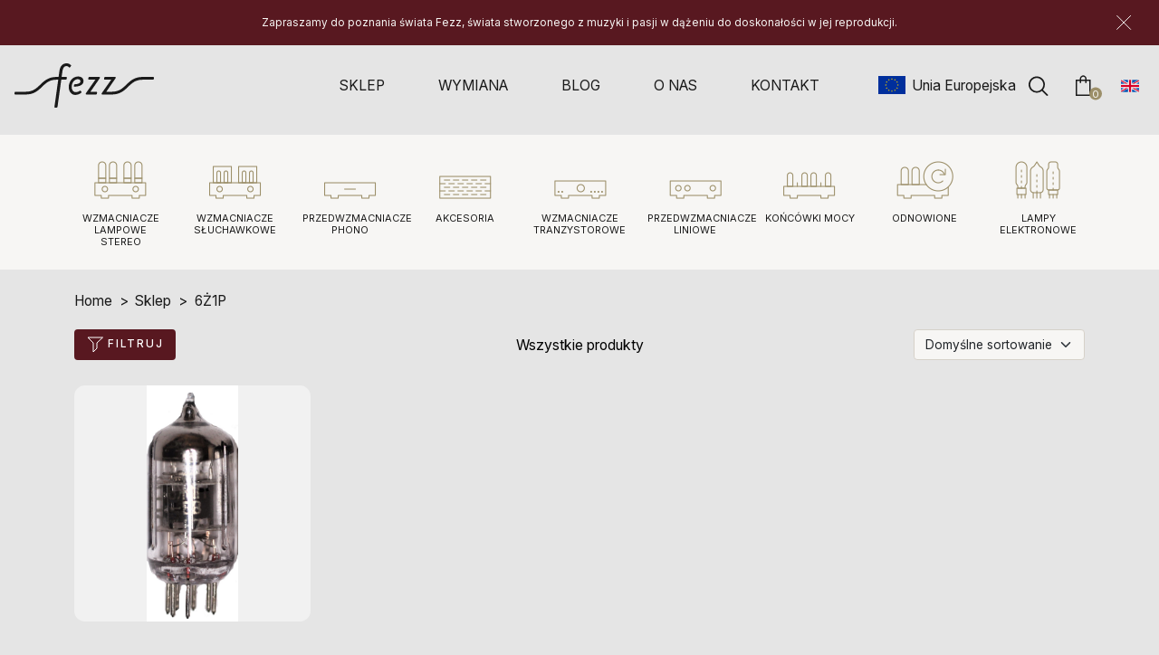

--- FILE ---
content_type: text/html; charset=UTF-8
request_url: https://fezz.ewitryna.one/kategoria-produktu/lampy-elektronowe/6z1p/
body_size: 17048
content:
<!DOCTYPE html>
<html lang="pl-PL"> 
<head>
    <meta charset="utf-8">
    <meta http-equiv="X-UA-Compatible" content="IE=edge">
    <meta name="viewport" content="width=device-width, initial-scale=1, shrink-to-fit=no">
    <title>Archiwa 6Ż1P - Fezz Audio - Made of Music</title>
    <link rel="shortcut icon" href="https://fezz.ewitryna.one/wp-content/themes/fezz/assets/gfx/favicon.ico">
    <!-- FONTS -->
    <link rel="preconnect" href="https://fonts.googleapis.com">
    <link rel="preconnect" href="https://fonts.gstatic.com" crossorigin>
    <link rel="preload" as="style" href="https://fonts.googleapis.com/css2?family=Inter:wght@400;500;700&display=swap" />
    <link rel="stylesheet" href="https://fonts.googleapis.com/css2?family=Inter:wght@400;500;700&display=swap" media="print" onload="this.media='all'"/>
    <noscript>
        <link rel="stylesheet" href="https://fonts.googleapis.com/css2?family=Inter:wght@400;500;700&display=swap"/>
    </noscript>
    <meta name='robots' content='noindex, nofollow' />
<link rel="alternate" hreflang="pl" href="https://fezz.ewitryna.one/kategoria-produktu/lampy-elektronowe/6z1p/" />
<link rel="alternate" hreflang="en" href="https://fezz.ewitryna.one/en/product-category/electron-tubes/6z1p-en/" />

	<!-- This site is optimized with the Yoast SEO plugin v19.9 - https://yoast.com/wordpress/plugins/seo/ -->
	<meta property="og:locale" content="pl_PL" />
	<meta property="og:type" content="article" />
	<meta property="og:title" content="Archiwa 6Ż1P - Fezz Audio - Made of Music" />
	<meta property="og:url" content="https://fezz.ewitryna.one/kategoria-produktu/lampy-elektronowe/6z1p/" />
	<meta property="og:site_name" content="Fezz Audio - Made of Music" />
	<meta name="twitter:card" content="summary_large_image" />
	<script type="application/ld+json" class="yoast-schema-graph">{"@context":"https://schema.org","@graph":[{"@type":"CollectionPage","@id":"https://fezz.ewitryna.one/kategoria-produktu/lampy-elektronowe/6z1p/","url":"https://fezz.ewitryna.one/kategoria-produktu/lampy-elektronowe/6z1p/","name":"Archiwa 6Ż1P - Fezz Audio - Made of Music","isPartOf":{"@id":"https://fezz.ewitryna.one/#website"},"primaryImageOfPage":{"@id":"https://fezz.ewitryna.one/kategoria-produktu/lampy-elektronowe/6z1p/#primaryimage"},"image":{"@id":"https://fezz.ewitryna.one/kategoria-produktu/lampy-elektronowe/6z1p/#primaryimage"},"thumbnailUrl":"https://fezz.ewitryna.one/wp-content/uploads/2022/04/5086.jpg","breadcrumb":{"@id":"https://fezz.ewitryna.one/kategoria-produktu/lampy-elektronowe/6z1p/#breadcrumb"},"inLanguage":"pl-PL"},{"@type":"ImageObject","inLanguage":"pl-PL","@id":"https://fezz.ewitryna.one/kategoria-produktu/lampy-elektronowe/6z1p/#primaryimage","url":"https://fezz.ewitryna.one/wp-content/uploads/2022/04/5086.jpg","contentUrl":"https://fezz.ewitryna.one/wp-content/uploads/2022/04/5086.jpg","width":546,"height":1427},{"@type":"BreadcrumbList","@id":"https://fezz.ewitryna.one/kategoria-produktu/lampy-elektronowe/6z1p/#breadcrumb","itemListElement":[{"@type":"ListItem","position":1,"name":"Strona główna","item":"https://fezz.ewitryna.one/"},{"@type":"ListItem","position":2,"name":"Lampy elektronowe","item":"https://fezz.ewitryna.one/kategoria-produktu/lampy-elektronowe/"},{"@type":"ListItem","position":3,"name":"6Ż1P"}]},{"@type":"WebSite","@id":"https://fezz.ewitryna.one/#website","url":"https://fezz.ewitryna.one/","name":"Fezz Audio - Made of Music","description":"Fezz to niezapomniane emocje i wyjątkowość wrażeń. To wzmacniacze stworzone po to, byś w swoim domu mógł czerpać pełnię radości z muzyki.","potentialAction":[{"@type":"SearchAction","target":{"@type":"EntryPoint","urlTemplate":"https://fezz.ewitryna.one/?s={search_term_string}"},"query-input":"required name=search_term_string"}],"inLanguage":"pl-PL"}]}</script>
	<!-- / Yoast SEO plugin. -->


<link rel='dns-prefetch' href='//s.w.org' />
<link rel="alternate" type="application/rss+xml" title="Kanał Fezz Audio - Made of Music &raquo; 6Ż1P Kategoria" href="https://fezz.ewitryna.one/kategoria-produktu/lampy-elektronowe/6z1p/feed/" />
<script type="text/javascript">
window._wpemojiSettings = {"baseUrl":"https:\/\/s.w.org\/images\/core\/emoji\/14.0.0\/72x72\/","ext":".png","svgUrl":"https:\/\/s.w.org\/images\/core\/emoji\/14.0.0\/svg\/","svgExt":".svg","source":{"concatemoji":"https:\/\/fezz.ewitryna.one\/wp-includes\/js\/wp-emoji-release.min.js?ver=6.0.11"}};
/*! This file is auto-generated */
!function(e,a,t){var n,r,o,i=a.createElement("canvas"),p=i.getContext&&i.getContext("2d");function s(e,t){var a=String.fromCharCode,e=(p.clearRect(0,0,i.width,i.height),p.fillText(a.apply(this,e),0,0),i.toDataURL());return p.clearRect(0,0,i.width,i.height),p.fillText(a.apply(this,t),0,0),e===i.toDataURL()}function c(e){var t=a.createElement("script");t.src=e,t.defer=t.type="text/javascript",a.getElementsByTagName("head")[0].appendChild(t)}for(o=Array("flag","emoji"),t.supports={everything:!0,everythingExceptFlag:!0},r=0;r<o.length;r++)t.supports[o[r]]=function(e){if(!p||!p.fillText)return!1;switch(p.textBaseline="top",p.font="600 32px Arial",e){case"flag":return s([127987,65039,8205,9895,65039],[127987,65039,8203,9895,65039])?!1:!s([55356,56826,55356,56819],[55356,56826,8203,55356,56819])&&!s([55356,57332,56128,56423,56128,56418,56128,56421,56128,56430,56128,56423,56128,56447],[55356,57332,8203,56128,56423,8203,56128,56418,8203,56128,56421,8203,56128,56430,8203,56128,56423,8203,56128,56447]);case"emoji":return!s([129777,127995,8205,129778,127999],[129777,127995,8203,129778,127999])}return!1}(o[r]),t.supports.everything=t.supports.everything&&t.supports[o[r]],"flag"!==o[r]&&(t.supports.everythingExceptFlag=t.supports.everythingExceptFlag&&t.supports[o[r]]);t.supports.everythingExceptFlag=t.supports.everythingExceptFlag&&!t.supports.flag,t.DOMReady=!1,t.readyCallback=function(){t.DOMReady=!0},t.supports.everything||(n=function(){t.readyCallback()},a.addEventListener?(a.addEventListener("DOMContentLoaded",n,!1),e.addEventListener("load",n,!1)):(e.attachEvent("onload",n),a.attachEvent("onreadystatechange",function(){"complete"===a.readyState&&t.readyCallback()})),(e=t.source||{}).concatemoji?c(e.concatemoji):e.wpemoji&&e.twemoji&&(c(e.twemoji),c(e.wpemoji)))}(window,document,window._wpemojiSettings);
</script>
<style type="text/css">
img.wp-smiley,
img.emoji {
	display: inline !important;
	border: none !important;
	box-shadow: none !important;
	height: 1em !important;
	width: 1em !important;
	margin: 0 0.07em !important;
	vertical-align: -0.1em !important;
	background: none !important;
	padding: 0 !important;
}
</style>
	<link rel='stylesheet' id='font-awesome-css'  href='https://fezz.ewitryna.one/wp-content/plugins/woocommerce-ajax-filters/berocket/assets/css/font-awesome.min.css?ver=6.0.11' type='text/css' media='all' />
<style id='font-awesome-inline-css' type='text/css'>
[data-font="FontAwesome"]:before {font-family: 'FontAwesome' !important;content: attr(data-icon) !important;speak: none !important;font-weight: normal !important;font-variant: normal !important;text-transform: none !important;line-height: 1 !important;font-style: normal !important;-webkit-font-smoothing: antialiased !important;-moz-osx-font-smoothing: grayscale !important;}
</style>
<link rel='stylesheet' id='berocket_aapf_widget-style-css'  href='https://fezz.ewitryna.one/wp-content/plugins/woocommerce-ajax-filters/assets/frontend/css/fullmain.min.css?ver=1.6.3.2' type='text/css' media='all' />
<link rel='stylesheet' id='wp-block-library-css'  href='https://fezz.ewitryna.one/wp-includes/css/dist/block-library/style.min.css?ver=6.0.11' type='text/css' media='all' />
<link rel='stylesheet' id='wc-blocks-vendors-style-css'  href='https://fezz.ewitryna.one/wp-content/plugins/woocommerce/packages/woocommerce-blocks/build/wc-blocks-vendors-style.css?ver=8.5.1' type='text/css' media='all' />
<link rel='stylesheet' id='wc-blocks-style-css'  href='https://fezz.ewitryna.one/wp-content/plugins/woocommerce/packages/woocommerce-blocks/build/wc-blocks-style.css?ver=8.5.1' type='text/css' media='all' />
<style id='global-styles-inline-css' type='text/css'>
body{--wp--preset--color--black: #000000;--wp--preset--color--cyan-bluish-gray: #abb8c3;--wp--preset--color--white: #ffffff;--wp--preset--color--pale-pink: #f78da7;--wp--preset--color--vivid-red: #cf2e2e;--wp--preset--color--luminous-vivid-orange: #ff6900;--wp--preset--color--luminous-vivid-amber: #fcb900;--wp--preset--color--light-green-cyan: #7bdcb5;--wp--preset--color--vivid-green-cyan: #00d084;--wp--preset--color--pale-cyan-blue: #8ed1fc;--wp--preset--color--vivid-cyan-blue: #0693e3;--wp--preset--color--vivid-purple: #9b51e0;--wp--preset--gradient--vivid-cyan-blue-to-vivid-purple: linear-gradient(135deg,rgba(6,147,227,1) 0%,rgb(155,81,224) 100%);--wp--preset--gradient--light-green-cyan-to-vivid-green-cyan: linear-gradient(135deg,rgb(122,220,180) 0%,rgb(0,208,130) 100%);--wp--preset--gradient--luminous-vivid-amber-to-luminous-vivid-orange: linear-gradient(135deg,rgba(252,185,0,1) 0%,rgba(255,105,0,1) 100%);--wp--preset--gradient--luminous-vivid-orange-to-vivid-red: linear-gradient(135deg,rgba(255,105,0,1) 0%,rgb(207,46,46) 100%);--wp--preset--gradient--very-light-gray-to-cyan-bluish-gray: linear-gradient(135deg,rgb(238,238,238) 0%,rgb(169,184,195) 100%);--wp--preset--gradient--cool-to-warm-spectrum: linear-gradient(135deg,rgb(74,234,220) 0%,rgb(151,120,209) 20%,rgb(207,42,186) 40%,rgb(238,44,130) 60%,rgb(251,105,98) 80%,rgb(254,248,76) 100%);--wp--preset--gradient--blush-light-purple: linear-gradient(135deg,rgb(255,206,236) 0%,rgb(152,150,240) 100%);--wp--preset--gradient--blush-bordeaux: linear-gradient(135deg,rgb(254,205,165) 0%,rgb(254,45,45) 50%,rgb(107,0,62) 100%);--wp--preset--gradient--luminous-dusk: linear-gradient(135deg,rgb(255,203,112) 0%,rgb(199,81,192) 50%,rgb(65,88,208) 100%);--wp--preset--gradient--pale-ocean: linear-gradient(135deg,rgb(255,245,203) 0%,rgb(182,227,212) 50%,rgb(51,167,181) 100%);--wp--preset--gradient--electric-grass: linear-gradient(135deg,rgb(202,248,128) 0%,rgb(113,206,126) 100%);--wp--preset--gradient--midnight: linear-gradient(135deg,rgb(2,3,129) 0%,rgb(40,116,252) 100%);--wp--preset--duotone--dark-grayscale: url('#wp-duotone-dark-grayscale');--wp--preset--duotone--grayscale: url('#wp-duotone-grayscale');--wp--preset--duotone--purple-yellow: url('#wp-duotone-purple-yellow');--wp--preset--duotone--blue-red: url('#wp-duotone-blue-red');--wp--preset--duotone--midnight: url('#wp-duotone-midnight');--wp--preset--duotone--magenta-yellow: url('#wp-duotone-magenta-yellow');--wp--preset--duotone--purple-green: url('#wp-duotone-purple-green');--wp--preset--duotone--blue-orange: url('#wp-duotone-blue-orange');--wp--preset--font-size--small: 13px;--wp--preset--font-size--medium: 20px;--wp--preset--font-size--large: 36px;--wp--preset--font-size--x-large: 42px;}.has-black-color{color: var(--wp--preset--color--black) !important;}.has-cyan-bluish-gray-color{color: var(--wp--preset--color--cyan-bluish-gray) !important;}.has-white-color{color: var(--wp--preset--color--white) !important;}.has-pale-pink-color{color: var(--wp--preset--color--pale-pink) !important;}.has-vivid-red-color{color: var(--wp--preset--color--vivid-red) !important;}.has-luminous-vivid-orange-color{color: var(--wp--preset--color--luminous-vivid-orange) !important;}.has-luminous-vivid-amber-color{color: var(--wp--preset--color--luminous-vivid-amber) !important;}.has-light-green-cyan-color{color: var(--wp--preset--color--light-green-cyan) !important;}.has-vivid-green-cyan-color{color: var(--wp--preset--color--vivid-green-cyan) !important;}.has-pale-cyan-blue-color{color: var(--wp--preset--color--pale-cyan-blue) !important;}.has-vivid-cyan-blue-color{color: var(--wp--preset--color--vivid-cyan-blue) !important;}.has-vivid-purple-color{color: var(--wp--preset--color--vivid-purple) !important;}.has-black-background-color{background-color: var(--wp--preset--color--black) !important;}.has-cyan-bluish-gray-background-color{background-color: var(--wp--preset--color--cyan-bluish-gray) !important;}.has-white-background-color{background-color: var(--wp--preset--color--white) !important;}.has-pale-pink-background-color{background-color: var(--wp--preset--color--pale-pink) !important;}.has-vivid-red-background-color{background-color: var(--wp--preset--color--vivid-red) !important;}.has-luminous-vivid-orange-background-color{background-color: var(--wp--preset--color--luminous-vivid-orange) !important;}.has-luminous-vivid-amber-background-color{background-color: var(--wp--preset--color--luminous-vivid-amber) !important;}.has-light-green-cyan-background-color{background-color: var(--wp--preset--color--light-green-cyan) !important;}.has-vivid-green-cyan-background-color{background-color: var(--wp--preset--color--vivid-green-cyan) !important;}.has-pale-cyan-blue-background-color{background-color: var(--wp--preset--color--pale-cyan-blue) !important;}.has-vivid-cyan-blue-background-color{background-color: var(--wp--preset--color--vivid-cyan-blue) !important;}.has-vivid-purple-background-color{background-color: var(--wp--preset--color--vivid-purple) !important;}.has-black-border-color{border-color: var(--wp--preset--color--black) !important;}.has-cyan-bluish-gray-border-color{border-color: var(--wp--preset--color--cyan-bluish-gray) !important;}.has-white-border-color{border-color: var(--wp--preset--color--white) !important;}.has-pale-pink-border-color{border-color: var(--wp--preset--color--pale-pink) !important;}.has-vivid-red-border-color{border-color: var(--wp--preset--color--vivid-red) !important;}.has-luminous-vivid-orange-border-color{border-color: var(--wp--preset--color--luminous-vivid-orange) !important;}.has-luminous-vivid-amber-border-color{border-color: var(--wp--preset--color--luminous-vivid-amber) !important;}.has-light-green-cyan-border-color{border-color: var(--wp--preset--color--light-green-cyan) !important;}.has-vivid-green-cyan-border-color{border-color: var(--wp--preset--color--vivid-green-cyan) !important;}.has-pale-cyan-blue-border-color{border-color: var(--wp--preset--color--pale-cyan-blue) !important;}.has-vivid-cyan-blue-border-color{border-color: var(--wp--preset--color--vivid-cyan-blue) !important;}.has-vivid-purple-border-color{border-color: var(--wp--preset--color--vivid-purple) !important;}.has-vivid-cyan-blue-to-vivid-purple-gradient-background{background: var(--wp--preset--gradient--vivid-cyan-blue-to-vivid-purple) !important;}.has-light-green-cyan-to-vivid-green-cyan-gradient-background{background: var(--wp--preset--gradient--light-green-cyan-to-vivid-green-cyan) !important;}.has-luminous-vivid-amber-to-luminous-vivid-orange-gradient-background{background: var(--wp--preset--gradient--luminous-vivid-amber-to-luminous-vivid-orange) !important;}.has-luminous-vivid-orange-to-vivid-red-gradient-background{background: var(--wp--preset--gradient--luminous-vivid-orange-to-vivid-red) !important;}.has-very-light-gray-to-cyan-bluish-gray-gradient-background{background: var(--wp--preset--gradient--very-light-gray-to-cyan-bluish-gray) !important;}.has-cool-to-warm-spectrum-gradient-background{background: var(--wp--preset--gradient--cool-to-warm-spectrum) !important;}.has-blush-light-purple-gradient-background{background: var(--wp--preset--gradient--blush-light-purple) !important;}.has-blush-bordeaux-gradient-background{background: var(--wp--preset--gradient--blush-bordeaux) !important;}.has-luminous-dusk-gradient-background{background: var(--wp--preset--gradient--luminous-dusk) !important;}.has-pale-ocean-gradient-background{background: var(--wp--preset--gradient--pale-ocean) !important;}.has-electric-grass-gradient-background{background: var(--wp--preset--gradient--electric-grass) !important;}.has-midnight-gradient-background{background: var(--wp--preset--gradient--midnight) !important;}.has-small-font-size{font-size: var(--wp--preset--font-size--small) !important;}.has-medium-font-size{font-size: var(--wp--preset--font-size--medium) !important;}.has-large-font-size{font-size: var(--wp--preset--font-size--large) !important;}.has-x-large-font-size{font-size: var(--wp--preset--font-size--x-large) !important;}
</style>
<link rel='stylesheet' id='woocommerce-layout-css'  href='https://fezz.ewitryna.one/wp-content/plugins/woocommerce/assets/css/woocommerce-layout.css?ver=7.0.0' type='text/css' media='all' />
<link rel='stylesheet' id='woocommerce-smallscreen-css'  href='https://fezz.ewitryna.one/wp-content/plugins/woocommerce/assets/css/woocommerce-smallscreen.css?ver=7.0.0' type='text/css' media='only screen and (max-width: 768px)' />
<link rel='stylesheet' id='woocommerce-general-css'  href='https://fezz.ewitryna.one/wp-content/plugins/woocommerce/assets/css/woocommerce.css?ver=7.0.0' type='text/css' media='all' />
<style id='woocommerce-inline-inline-css' type='text/css'>
.woocommerce form .form-row .required { visibility: visible; }
</style>
<link rel='stylesheet' id='wpml-tm-admin-bar-css'  href='https://fezz.ewitryna.one/wp-content/plugins/wpml-translation-management/res/css/admin-bar-style.css?ver=2.9.10' type='text/css' media='all' />
<link rel='stylesheet' id='yith_wapo_front-css'  href='https://fezz.ewitryna.one/wp-content/plugins/yith-woocommerce-product-add-ons/assets/css/front.css?ver=65745' type='text/css' media='all' />
<link rel='stylesheet' id='yith_wapo_jquery-ui-css'  href='https://fezz.ewitryna.one/wp-content/plugins/yith-woocommerce-product-add-ons/assets/css/_new_jquery-ui-1.12.1.css?ver=72954' type='text/css' media='all' />
<link rel='stylesheet' id='yith_wapo_jquery-ui-timepicker-css'  href='https://fezz.ewitryna.one/wp-content/plugins/yith-woocommerce-product-add-ons/assets/css/_new_jquery-ui-timepicker-addon.css?ver=16564' type='text/css' media='all' />
<link rel='stylesheet' id='dashicons-css'  href='https://fezz.ewitryna.one/wp-includes/css/dashicons.min.css?ver=6.0.11' type='text/css' media='all' />
<style id='dashicons-inline-css' type='text/css'>
[data-font="Dashicons"]:before {font-family: 'Dashicons' !important;content: attr(data-icon) !important;speak: none !important;font-weight: normal !important;font-variant: normal !important;text-transform: none !important;line-height: 1 !important;font-style: normal !important;-webkit-font-smoothing: antialiased !important;-moz-osx-font-smoothing: grayscale !important;}
</style>
<link rel='stylesheet' id='app-css'  href='https://fezz.ewitryna.one/wp-content/themes/fezz/assets/css/app.min.css?ver=1769963593' type='text/css' media='all' />
<link rel='stylesheet' id='style-css'  href='https://fezz.ewitryna.one/wp-content/themes/fezz/style.css?ver=6.0.11' type='text/css' media='all' />
<link rel='stylesheet' id='cwginstock_frontend_css-css'  href='https://fezz.ewitryna.one/wp-content/plugins/back-in-stock-notifier-for-woocommerce/assets/css/frontend.min.css?ver=2.7' type='text/css' media='' />
<link rel='stylesheet' id='cwginstock_bootstrap-css'  href='https://fezz.ewitryna.one/wp-content/plugins/back-in-stock-notifier-for-woocommerce/assets/css/bootstrap.min.css?ver=2.7' type='text/css' media='' />
<script type="text/template" id="tmpl-variation-template">
	<div class="woocommerce-variation-description">{{{ data.variation.variation_description }}}</div>
	<div class="woocommerce-variation-price">{{{ data.variation.price_html }}}</div>
	<div class="woocommerce-variation-availability">{{{ data.variation.availability_html }}}</div>
</script>
<script type="text/template" id="tmpl-unavailable-variation-template">
	<p>Przepraszamy, ten produkt jest niedostępny. Prosimy wybrać inną kombinację.</p>
</script>
<script type='text/javascript' src='https://fezz.ewitryna.one/wp-includes/js/jquery/jquery.min.js?ver=3.6.0' id='jquery-core-js'></script>
<script type='text/javascript' src='https://fezz.ewitryna.one/wp-includes/js/jquery/jquery-migrate.min.js?ver=3.3.2' id='jquery-migrate-js'></script>
<link rel="https://api.w.org/" href="https://fezz.ewitryna.one/wp-json/" /><link rel="alternate" type="application/json" href="https://fezz.ewitryna.one/wp-json/wp/v2/product_cat/138" /><link rel="EditURI" type="application/rsd+xml" title="RSD" href="https://fezz.ewitryna.one/xmlrpc.php?rsd" />
<link rel="wlwmanifest" type="application/wlwmanifest+xml" href="https://fezz.ewitryna.one/wp-includes/wlwmanifest.xml" /> 
<meta name="generator" content="WPML ver:4.3.17 stt:1,40;" />
<style></style>	<noscript><style>.woocommerce-product-gallery{ opacity: 1 !important; }</style></noscript>
			<style type="text/css" id="wp-custom-css">
			.page-template-default .content p, .page-template-default .content h2, .page-template-default .content h3, .page-template-default .content ul, .page-template-default .content ol {
	margin-bottom: 1rem;
}
.page-template-default .content ul ul {
	margin: 0;
}

.product-box__img .labels {
	position: absolute;
  top: 0.75rem;
  left: 0.75rem;
  z-index: 1;
} 
.product-box__img .btn {
    margin-right: 0.5rem;
    color: #fff;
    padding: .25rem .55rem;
    letter-spacing: 0;
}

#cn-accept-cookie {
	background: #fff;
	color: #1a1a1a;
	border: 1px solid white;
}
#cn-refuse-cookie {
	border: 1px solid #fff;
}

html[lang="en-US"] .single_variation_wrap {
    display: none !important;
}

html[lang="en-US"] .woocommerce div.product form.cart {
    pointer-events: none;
}
html[lang="en-US"] .woocommerce div.product form.cart .row {
	display: none;
}
html[lang="en-US"] .woocommerce div.product p.price, html[lang="en-US"] .woocommerce div.product span.price {
	display: none;
}

html[lang="en-US"] .thwvsf-wrapper-ul .thwvsf-wrapper-item-li.attr_swatch_design_1:nth-child(odd) {
		display: none;
}

@media(max-width: 767px) {
	.banner-top__item-text {
		padding-top: 220px;
	}
}

.page-id-15 .col-xxl-6.col-xl-7.col-lg-8.col-md-9, .page-id-2181 .col-xxl-6.col-xl-7.col-lg-8.col-md-9 {
	width: 100%;
}
.page-id-15.page-template-default .content h2, .page-id-2181.page-template-default .content h2 {
	margin: 5rem 0;
}
.page-id-15.page-template-default .content h2:first-child, .page-id-2181.page-template-default .content h2:first-child {
	margin-top: 0;
}

@media(max-width: 600px) {
	.home .banner-top__item-image .figure>* {
		-o-object-position: 29% 50%;
		object-position: 29% 50%;
	}
	.home .banner-top__item-text {
		padding-top: 18rem;
	}
	.home .banner-top {
		max-height: 600px;
	}
}

.product-category .product-box__img {
	position: relative;
}
.product-category .product-box__img:after {
	content: '';
	position: absolute;
	display: block;
	top: 0;
	left: 0;
	width: 100%;
	height: 100%;
	z-index: 1;
	background: #581820;
	opacity: 1;
	transition: all 0.3s;

}
.product-category .product-box__img:hover:after  {
	opacity: 0;
}

.product-box__img .icon {
	position: absolute;
	top: 50%;
	left: 50%;
	transform: translateX(-50%) translateY(-50%) translate3d(0px, 0px, 0px);
	background: transparent;
	z-index: 2;
}

.product-category .product-box__img:hover .icon {
	filter: brightness(5);
	transform: translateX(-50%) translateY(-50%) translate3d(0px, 0px, 0px);
}

.banner-top__item [data-animate] {
    opacity: 0;
    -webkit-transform: translate3d(0, 0, 0);
    transform: translate3d(0, 0, 0);
    transition: All .35s linear;
    -webkit-transition: All .35s linear;
    -moz-transition: All .35s linear;
    -o-transition:All .35s linear
}

.banner-top__item.slick-animate [data-animate] {
    opacity: 1;
    -webkit-transform: translate3d(0, 0, 0);
    transform:translate3d(0, 0, 0)
}

.thwvsf-color-li[title="Republika"] .thwvsf-item-span-color {
	background: linear-gradient(135deg, rgba(255,255,255,1) 50%, rgba(0,0,0,1) 50%) !important;
}

.products-slider .arrow {
	width: 25%;
	height: 100%;
	position: absolute;
	top: 0;
	left: -25%;
	opacity: 0;
	z-index: 2;
}
.products-slider .arrow.arrow-right {
	left: auto;
	right: -25%;
}

.page-id-2999 .col-xxl-6.col-xl-7.col-lg-8.col-md-9.mb-5, .page-id-3006 .col-xxl-6.col-xl-7.col-lg-8.col-md-9.mb-5 {
	width: 100%;
	margin-top: -5rem;
}

.newsletter-section {
	display: none;
}

body.woocommerce-order-received .headline-module {
	font-size: 1.2rem !important;
}
body.woocommerce-order-received .cart-breadcrumbs {
	display: none !important;
}

body.woocommerce-order-received .woocommerce-order-overview {
	padding: 0;
  margin-top: 2rem;
	margin-bottom: 4rem;
}

.woocommerce-bacs-bank-details h2, .woocommerce-bacs-bank-details h3 {
	font-size: 1rem;
line-height: 1.5;
font-weight: 400;
}

body.woocommerce-order-received .order_details {
	padding: 0;
	margin-bottom: 4rem;
}
body.woocommerce-order-received .woocommerce-order-details ul {
	padding: 0;
}

body.woocommerce-order-received .woocommerce table.shop_table td, body.woocommerce-order-received .woocommerce table.shop_table th {
	padding: 1rem 0 !important;
}
body.woocommerce-order-received .woocommerce table.shop_table th {
	border-bottom: 0px solid;
}
.woocommerce .woocommerce-customer-details address {
	border-radius: 0;
	padding: 0;
	font-size: 0.9rem;
	border: none;
}

/* magnetary ukryte przyciski */
.postid-1142.single-product.woocommerce form.cart, .postid-1143.single-product.woocommerce form.cart, .postid-1887.single-product.woocommerce form.cart, .postid-1888.single-product.woocommerce form.cart {
	display: none !important;
}
/* magnetary ukryte przyciski */		</style>
			<style type="text/css">
		.banner-top {
			text-align: left;
		}
		.banner-top__item-text {
			padding-top: 25rem;
		}
	</style>
	<!-- Google tag (gtag.js) -->
    <script async src="https://www.googletagmanager.com/gtag/js?id=G-KCH18ZX8ZP"></script>
    <script>
      window.dataLayer = window.dataLayer || [];
      function gtag(){dataLayer.push(arguments);}
      gtag('js', new Date());

      gtag('config', 'G-KCH18ZX8ZP');
    </script>
</head>
<body data-rsssl=1 class="archive tax-product_cat term-6z1p term-138 theme-fezz woocommerce woocommerce-page woocommerce-no-js"> 

            <div class="banner-info bg-espresso">
            <div class="container">
                <div class="row justify-content-md-center text-md-center">
                    <div class="col-lg-11 col-md-10 col-11">
                        Zapraszamy do poznania świata Fezz, świata stworzonego z muzyki i pasji w dążeniu do doskonałości w jej reprodukcji.                                            </div>
                </div>
            </div>
            <button class="banner-info__close mx-md-4 mx-2" aria-label="Zamknij">
                <svg width="18" height="18" viewBox="0 0 18 18" fill="none" xmlns="http://www.w3.org/2000/svg"><path stroke="#F7F6F4" d="M1.4 1.1l15.5 15.6m-15.6-.1L16.9 1.1"/></svg>
            </button>
        </div>   
            

    <header class="page-header__wrapper">
        <div class="page-header page-header--fixed d-lg-block d-none">
            <div class="container-fluid px-3">
                <div class="row justify-content-between align-items-center">
                    <div class="col-3 position-relative">
                        <a href="https://fezz.ewitryna.one" class="page-header__logo">
                            <svg width="154" height="49" viewBox="0 0 154 49" fill="none" xmlns="http://www.w3.org/2000/svg"><path d="M57.016 15.04H52.06l.973-6.79c.532-3.738 2.283-5.24 4.275-5.24a4.48 4.48 0 012.965 1.307.656.656 0 001.116-.048l.924-1.163a.947.947 0 000-1.117A5.86 5.86 0 0057.746 0c-4.17 0-7.3 2.62-8.067 8.25l-.97 6.784h-2.305c-9.085 0-13.618 4.376-17.997 8.606-4.126 3.987-8.023 7.749-15.871 7.749H1.121a1.043 1.043 0 00-.973.923l-.146 1.211c-.048.534.195.923.695.923H12.55c9.086 0 13.618-4.376 17.998-8.606 4.126-3.988 8.022-7.75 15.87-7.75h1.895l-4.171 29.987a.743.743 0 00.695.923h1.7a1.13 1.13 0 00.973-.923l4.17-29.98h4.957a1.044 1.044 0 00.97-.922l.22-1.212a.762.762 0 00-.78-.923m36.604.001H82.573a.99.99 0 00-.924.923l-.146 1.211c-.049.486.195.923.633.923h7.142v.098L78.83 33.058l-.049.482a.769.769 0 00.696.923H90.07a1.043 1.043 0 00.97-.923l.146-1.211c.048-.535-.195-.923-.695-.923h-6.56v-.049l10.303-14.991c.438-.628.097-1.309-.584-1.309m59.662-.016h-11.856c-9.082 0-13.615 4.376-17.994 8.606-4.126 3.988-8.022 7.75-15.867 7.75h-6.166v-.05l10.299-14.99c.438-.629.097-1.309-.581-1.309h-11.081a.995.995 0 00-.924.923l-.143 1.211c-.049.486.195.923.63.923h7.142v.097L96.326 33.06l-.048.482a.769.769 0 00.695.923h10.622c9.086 0 13.615-4.376 17.994-8.61 4.126-3.983 8.022-7.745 15.867-7.745h11.422a1.043 1.043 0 00.97-.92l.146-1.211c.048-.53-.195-.92-.696-.92m-77.088 4.59c0-2.912-2.043-5.094-5.978-5.094-6.072 0-10.302 5.483-10.302 11.799 0 4.657 2.965 8.588 7.094 8.588 2.867 0 5.248-1.311 6.513-2.231.63-.534.581-.874.348-1.263l-.584-.823c-.347-.534-.73-.534-1.216-.242-1.116.725-2.722 1.502-4.373 1.502-2.965 0-4.81-3.057-4.519-6.305.08-.852.226-1.695.438-2.523.696-3.009 3.497-5.532 6.17-5.532 1.992 0 3.062 1.02 3.062 2.329 0 1.947-2.433 3.244-6.604 3.307a.428.428 0 00-.417.347c-.104.524-.212 1.25-.278 1.735a.434.434 0 00.428.486c6.683.035 10.222-2.325 10.222-6.052"/></svg>
                        </a>
                    </div>
                    <div class="col-auto text-center">
                        <nav class="page-header__nav">
                            <ul id="menu-menu-glowne" class="page-header__menu"><li id="menu-item-788" class="menu-item menu-item-type-post_type menu-item-object-page menu-item-788 page-header__menu-item"><a href="https://fezz.ewitryna.one/sklep/" class="page-header__menu-link">Sklep</a></li>
<li id="menu-item-964" class="menu-item menu-item-type-post_type menu-item-object-page menu-item-964 page-header__menu-item"><a href="https://fezz.ewitryna.one/wymiana/" class="page-header__menu-link">Wymiana</a></li>
<li id="menu-item-60" class="menu-item menu-item-type-post_type menu-item-object-page menu-item-60 page-header__menu-item"><a href="https://fezz.ewitryna.one/blog/" class="page-header__menu-link">Blog</a></li>
<li id="menu-item-62" class="menu-item menu-item-type-post_type menu-item-object-page menu-item-62 page-header__menu-item"><a href="https://fezz.ewitryna.one/o-nas/" class="page-header__menu-link">O nas</a></li>
<li id="menu-item-61" class="menu-item menu-item-type-post_type menu-item-object-page menu-item-61 page-header__menu-item"><a href="https://fezz.ewitryna.one/kontakt/" class="page-header__menu-link">Kontakt</a></li>
</ul>  
                        </nav>
                    </div>
                    <div class="col-3 position-relative">
                        <ul class="page-header__icons">
                            <li class="page-header__icon d-flex">
                                                                    <a href="https://fezz.ewitryna.one/unia-europejska" style="text-decoration: none; white-space: nowrap; margin-right: 10px; margin-left: -10px;">
                                        <img src="https://fezz.ewitryna.one/wp-content/uploads/2022/06/ue.png" style="width: 30px; height: 20px; display: inline-block; vertical-align: middle; margin-bottom: 3px; margin-right: 3px;" /> Unia Europejska
                                    </a>
                                                                                            </li>
                            <li class="page-header__icon d-flex">
                                <a class="page-header__icon-link" href="#" data-bs-toggle="offcanvas" data-bs-target="#offcanvasSearch" aria-controls="offcanvasSearch" aria-label="Wyszukiwarka">
                                    <svg width="22" height="22" viewBox="0 0 22 22" fill="none" xmlns="http://www.w3.org/2000/svg"><path d="M21.11 20.402l-5.138-5.162a9.044 9.044 0 002.04-5.737c0-4.994-4.034-9.048-9.005-9.048a8.962 8.962 0 00-3.446.688 9 9 0 00-2.922 1.96A9.055 9.055 0 00.687 6.04a9.094 9.094 0 000 6.927 9.054 9.054 0 001.952 2.936 8.963 8.963 0 006.368 2.65 8.933 8.933 0 005.705-2.048l5.137 5.158a.884.884 0 001.26 0 .889.889 0 000-1.261zM9.007 16.75c-3.983 0-7.22-3.25-7.22-7.248 0-3.996 3.237-7.252 7.22-7.252 3.977 0 7.218 3.256 7.218 7.252 0 3.997-3.241 7.248-7.218 7.248z" fill="#1A1A1A"/></svg>
                                </a>
                            </li>
<!--
                            <li class="page-header__icon d-flex">
                                <a class="page-header__icon-link" href="https://fezz.ewitryna.one/moje-konto" aria-label="Profil">
                                    <svg width="22" height="22" viewBox="0 0 22 22" fill="none" xmlns="http://www.w3.org/2000/svg"><path d="M18.244 14.347a10.63 10.63 0 00-4.061-2.56 6.203 6.203 0 001.97-2.226 6.24 6.24 0 00.713-2.893 6.236 6.236 0 00-1.811-4.39A6.17 6.17 0 0010.688.454 6.169 6.169 0 006.32 2.277a6.235 6.235 0 00-1.811 4.39 6.221 6.221 0 002.682 5.12 10.646 10.646 0 00-4.061 2.56 10.678 10.678 0 00-2.322 3.484A10.724 10.724 0 000 21.945h1.67c0-4.998 4.045-9.066 9.018-9.066 4.972 0 9.016 4.068 9.016 9.066h1.671c.004-1.412-.27-2.81-.808-4.114a10.677 10.677 0 00-2.323-3.484zM10.688 11.2A4.501 4.501 0 017.5 9.87a4.55 4.55 0 01-1.322-3.203A4.551 4.551 0 017.5 3.464a4.503 4.503 0 013.187-1.33 4.503 4.503 0 013.186 1.33 4.551 4.551 0 011.323 3.204 4.55 4.55 0 01-1.323 3.203 4.501 4.501 0 01-3.186 1.329z" fill="#1A1A1A"/></svg>
                                </a>
                            </li>
-->
                                                            <li class="page-header__icon d-flex">
                                    <a class="page-header__icon-link" href="https://fezz.ewitryna.one/koszyk" aria-label="Koszyk">
                                        <svg width="17" height="24" viewBox="0 0 17 24" fill="none" xmlns="http://www.w3.org/2000/svg"><path fill-rule="evenodd" clip-rule="evenodd" d="M12.056 4.883v-.758a3.799 3.799 0 00-1.143-2.606 3.758 3.758 0 00-5.25 0 3.798 3.798 0 00-1.142 2.606v.758H0v18.185h16.576V4.883h-4.52zm-6.028-.758a2.284 2.284 0 01.636-1.654 2.26 2.26 0 011.624-.691 2.25 2.25 0 011.624.691 2.274 2.274 0 01.636 1.654v.758h-4.52v-.758zm9.04 17.428H1.508V6.398H4.52v2.273h1.507V6.398h4.52v2.273h1.508V6.398h3.012v15.155z" fill="#1A1A1A"/></svg><span class="page-header__icon-badge">0<span class="visually-hidden">produktów w koszyku</span></span>
                                    </a>
                                </li>
                                                        <li class="page-header__icon d-flex">
                                                                                                    <a href="https://fezz.ewitryna.one/en">
                                        <img src="https://fezz.ewitryna.one/wp-content/themes/fezz/assets/gfx/en-flag.png" style="width: 20px; height: auto; margin: 0 0 2px 8px;">
                                    </a>
                                                                
                            </li>
                        </ul>
                    </div>
                </div>
            </div>
        </div>

        <div class="page-header-mobile d-lg-none d-block">
            <div class="container-fluid px-3">
                <div class="row justify-content-center align-items-center">
                    <div class="col-3 position-relative">
                        <button class="page-header__menu-button" data-bs-toggle="collapse" data-bs-target="#collapseMobileMenu" aria-expanded="false" aria-controls="collapseMobileMenu">
                            <div class="hamburger">
                                <span></span>
                                <span></span>
                            </div>
                            <div class="cross">
                                <span></span>
                                <span></span>
                            </div>
                        </button>
                            <div class="d-inline-flex">
                                                                                                    <a href="https://fezz.ewitryna.one/en">
                                        <img src="https://fezz.ewitryna.one/wp-content/themes/fezz/assets/gfx/en-flag.png" style="width: 20px;
height: auto;
margin: 7px 0 2px 5px;">
                                    </a>
                                                            </div>
                    </div>
                    <div class="col-6 position-relative text-center">
                        <a href="https://fezz.ewitryna.one" class="page-header__logo">
                            <svg class="img-fluid" width="154" height="49" viewBox="0 0 154 49" fill="none" xmlns="http://www.w3.org/2000/svg"><path d="M57.016 15.04H52.06l.973-6.79c.532-3.738 2.283-5.24 4.275-5.24a4.48 4.48 0 012.965 1.307.656.656 0 001.116-.048l.924-1.163a.947.947 0 000-1.117A5.86 5.86 0 0057.746 0c-4.17 0-7.3 2.62-8.067 8.25l-.97 6.784h-2.305c-9.085 0-13.618 4.376-17.997 8.606-4.126 3.987-8.023 7.749-15.871 7.749H1.121a1.043 1.043 0 00-.973.923l-.146 1.211c-.048.534.195.923.695.923H12.55c9.086 0 13.618-4.376 17.998-8.606 4.126-3.988 8.022-7.75 15.87-7.75h1.895l-4.171 29.987a.743.743 0 00.695.923h1.7a1.13 1.13 0 00.973-.923l4.17-29.98h4.957a1.044 1.044 0 00.97-.922l.22-1.212a.762.762 0 00-.78-.923m36.604.001H82.573a.99.99 0 00-.924.923l-.146 1.211c-.049.486.195.923.633.923h7.142v.098L78.83 33.058l-.049.482a.769.769 0 00.696.923H90.07a1.043 1.043 0 00.97-.923l.146-1.211c.048-.535-.195-.923-.695-.923h-6.56v-.049l10.303-14.991c.438-.628.097-1.309-.584-1.309m59.662-.016h-11.856c-9.082 0-13.615 4.376-17.994 8.606-4.126 3.988-8.022 7.75-15.867 7.75h-6.166v-.05l10.299-14.99c.438-.629.097-1.309-.581-1.309h-11.081a.995.995 0 00-.924.923l-.143 1.211c-.049.486.195.923.63.923h7.142v.097L96.326 33.06l-.048.482a.769.769 0 00.695.923h10.622c9.086 0 13.615-4.376 17.994-8.61 4.126-3.983 8.022-7.745 15.867-7.745h11.422a1.043 1.043 0 00.97-.92l.146-1.211c.048-.53-.195-.92-.696-.92m-77.088 4.59c0-2.912-2.043-5.094-5.978-5.094-6.072 0-10.302 5.483-10.302 11.799 0 4.657 2.965 8.588 7.094 8.588 2.867 0 5.248-1.311 6.513-2.231.63-.534.581-.874.348-1.263l-.584-.823c-.347-.534-.73-.534-1.216-.242-1.116.725-2.722 1.502-4.373 1.502-2.965 0-4.81-3.057-4.519-6.305.08-.852.226-1.695.438-2.523.696-3.009 3.497-5.532 6.17-5.532 1.992 0 3.062 1.02 3.062 2.329 0 1.947-2.433 3.244-6.604 3.307a.428.428 0 00-.417.347c-.104.524-.212 1.25-.278 1.735a.434.434 0 00.428.486c6.683.035 10.222-2.325 10.222-6.052"/></svg>
                        </a>
                    </div>
                    <div class="col-3 position-relative">
                        <ul class="page-header__icons">
                            <li class="page-header__icon d-flex">
                                <a class="page-header__icon-link" href="#" data-bs-toggle="offcanvas" data-bs-target="#offcanvasSearch" aria-controls="offcanvasSearch" aria-label="Wyszukiwarka">
                                    <svg width="22" height="22" viewBox="0 0 22 22" fill="none" xmlns="http://www.w3.org/2000/svg"><path d="M21.11 20.402l-5.138-5.162a9.044 9.044 0 002.04-5.737c0-4.994-4.034-9.048-9.005-9.048a8.962 8.962 0 00-3.446.688 9 9 0 00-2.922 1.96A9.055 9.055 0 00.687 6.04a9.094 9.094 0 000 6.927 9.054 9.054 0 001.952 2.936 8.963 8.963 0 006.368 2.65 8.933 8.933 0 005.705-2.048l5.137 5.158a.884.884 0 001.26 0 .889.889 0 000-1.261zM9.007 16.75c-3.983 0-7.22-3.25-7.22-7.248 0-3.996 3.237-7.252 7.22-7.252 3.977 0 7.218 3.256 7.218 7.252 0 3.997-3.241 7.248-7.218 7.248z" fill="#1A1A1A"/></svg>
                                </a>
                            </li>
                                                            <li class="page-header__icon d-flex">
                                    <a class="page-header__icon-link" href="https://fezz.ewitryna.one/koszyk" aria-label="Koszyk">
                                        <svg width="17" height="24" viewBox="0 0 17 24" fill="none" xmlns="http://www.w3.org/2000/svg"><path fill-rule="evenodd" clip-rule="evenodd" d="M12.056 4.883v-.758a3.799 3.799 0 00-1.143-2.606 3.758 3.758 0 00-5.25 0 3.798 3.798 0 00-1.142 2.606v.758H0v18.185h16.576V4.883h-4.52zm-6.028-.758a2.284 2.284 0 01.636-1.654 2.26 2.26 0 011.624-.691 2.25 2.25 0 011.624.691 2.274 2.274 0 01.636 1.654v.758h-4.52v-.758zm9.04 17.428H1.508V6.398H4.52v2.273h1.507V6.398h4.52v2.273h1.508V6.398h3.012v15.155z" fill="#1A1A1A"/></svg><span class="page-header__icon-badge">0<span class="visually-hidden">produktów w koszyku</span></span>
                                    </a>
                                </li>
                            
                        </ul>
                    </div>
                </div>
            </div>
            <div class="collapse" id="collapseMobileMenu">
                <nav class="page-header__mobile-nav">
                    <ul id="menu-menu-glowne-1" class="page-header__mobile-menu"><li class="menu-item menu-item-type-post_type menu-item-object-page menu-item-788 page-header__menu-item"><a href="https://fezz.ewitryna.one/sklep/" class="page-header__menu-link">Sklep</a></li>
<li class="menu-item menu-item-type-post_type menu-item-object-page menu-item-964 page-header__menu-item"><a href="https://fezz.ewitryna.one/wymiana/" class="page-header__menu-link">Wymiana</a></li>
<li class="menu-item menu-item-type-post_type menu-item-object-page menu-item-60 page-header__menu-item"><a href="https://fezz.ewitryna.one/blog/" class="page-header__menu-link">Blog</a></li>
<li class="menu-item menu-item-type-post_type menu-item-object-page menu-item-62 page-header__menu-item"><a href="https://fezz.ewitryna.one/o-nas/" class="page-header__menu-link">O nas</a></li>
<li class="menu-item menu-item-type-post_type menu-item-object-page menu-item-61 page-header__menu-item"><a href="https://fezz.ewitryna.one/kontakt/" class="page-header__menu-link">Kontakt</a></li>
</ul>  
                </nav>
            </div>
        </div>
    </header>
      
    <style>
        .page-title, .woocommerce-result-count, .woocommerce div.product p.stock {
            display: none !important;
        }
        .woocommerce div.product p.price, .woocommerce div.product span.price {
            color: #1A1A1A;
            font-size: 1.15rem;
        }
        .categories-bar {
            background: #f7f6f4;
            margin-top: -2.5rem;
        }
        .categories-bar a {
            text-decoration: none;
            text-transform: uppercase;
            font-size: 0.7rem;
            line-height: 1.25;
            display: block;
            max-width: 105px;
        }
        .categories-bar a img {
            margin-bottom: 0.5rem;
            display: block;
            margin-left: auto;
            margin-right: auto;
        }
        @media(max-width: 1200px) {
            .categories-bar {
                display: none;
            }
        }
    </style>
    
    <div class="content">
                   <div class="categories-bar py-4 hidden-sm hidden-xs">
                <div class="container">
                    <div class="row">
                        <div class="col text-center"><a href="https://fezz.ewitryna.one/kategoria-produktu/wzmacniacze-lampowe-stereo/" ><img src="https://fezz.ewitryna.one/wp-content/themes/fezz/images/cats/wzmacniacze-lampowe-stereo.png" />Wzmacniacze lampowe stereo</a></div><div class="col text-center"><a href="https://fezz.ewitryna.one/kategoria-produktu/wzmacniacze-sluchawkowe/" ><img src="https://fezz.ewitryna.one/wp-content/themes/fezz/images/cats/wzmacniacze-sluchawkowe.png" />Wzmacniacze słuchawkowe</a></div><div class="col text-center"><a href="https://fezz.ewitryna.one/kategoria-produktu/przedwzmacniacze-phono/" ><img src="https://fezz.ewitryna.one/wp-content/themes/fezz/images/cats/przedwzmacniacze-phono.png" />Przedwzmacniacze phono</a></div><div class="col text-center"><a href="https://fezz.ewitryna.one/kategoria-produktu/akcesoria/" ><img src="https://fezz.ewitryna.one/wp-content/themes/fezz/images/cats/akcesoria.png" />Akcesoria</a></div><div class="col text-center"><a href="https://fezz.ewitryna.one/kategoria-produktu/wzmacniacze-tranzystorowe/" ><img src="https://fezz.ewitryna.one/wp-content/themes/fezz/images/cats/wzmacniacze-tranzystorowe.png" />Wzmacniacze tranzystorowe</a></div><div class="col text-center"><a href="https://fezz.ewitryna.one/kategoria-produktu/przedwzmacniacze-liniowe/" ><img src="https://fezz.ewitryna.one/wp-content/themes/fezz/images/cats/przedwzmacniacze-liniowe.png" />Przedwzmacniacze liniowe</a></div><div class="col text-center"><a href="https://fezz.ewitryna.one/kategoria-produktu/koncowki-mocy/" ><img src="https://fezz.ewitryna.one/wp-content/themes/fezz/images/cats/koncowki-mocy.png" />Końcówki mocy</a></div><div class="col text-center"><a href="https://fezz.ewitryna.one/kategoria-produktu/odnowione/" ><img src="https://fezz.ewitryna.one/wp-content/themes/fezz/images/cats/odnowione.png" />Odnowione</a></div><div class="col text-center"><a href="https://fezz.ewitryna.one/kategoria-produktu/lampy-elektronowe/" ><img src="https://fezz.ewitryna.one/wp-content/themes/fezz/images/cats/lampy-elektronowe.png" />Lampy elektronowe</a></div>                    </div>
                </div>
            </div>
                <div class="pt-4">
            <div class="container">
                <nav aria-label="breadcrumb">
                    <ol class="breadcrumb pb-1">
                        <li class="breadcrumb-item"><a href="https://fezz.ewitryna.one">Home</a></li>
                                                    <li class="breadcrumb-item"><a href="https://fezz.ewitryna.one/sklep/">Sklep</a></li>
                            <li class="breadcrumb-item active" aria-current="page">6Ż1P</li>
                                            </ol>
                </nav>
                
			
				<h1 class="page-title">6Ż1P</h1>

			
			
			
				<div class="woocommerce-notices-wrapper"></div><p class="woocommerce-result-count">
	Wyświetlanie jednego wyniku</p>

<div class="filters-backdrop close-filters"></div>
<div class="filters-sidebar">
	<a href="#" class="close close-filters">
		<svg width="18" height="18" viewBox="0 0 18 18" fill="none" xmlns="http://www.w3.org/2000/svg">
			<path stroke="#000000" d="M1.4 1.1l15.5 15.6m-15.6-.1L16.9 1.1"></path>
		</svg>
	</a>
	<div class="berocket_single_filter_widget berocket_single_filter_widget_943 " data-id="943" style=""><div class="bapf_sfilter bapf_ckbox bapf_asradio bapf_ccolaps" data-op="OR" data-taxonomy="product_cat" data-name="Kategorie produkt&oacute;w" id="bapf_1"><div class="bapf_head bapf_colaps_togl"><h3>Kategorie produktów</h3></div><div class="bapf_body"><ul><li><input data-name="Lampy elektronowe" id="bapf_1_23" type="checkbox" value="23"><label for="bapf_1_23">Lampy elektronowe</label><i class="fa fa-plus bapf_ochild"></i><ul style="display:none;"><li><input data-name="6Ż1P" id="bapf_1_138" type="checkbox" value="138"><label for="bapf_1_138">6Ż1P</label></li></ul></li></ul></div></div></div><div class="berocket_single_filter_widget berocket_single_filter_widget_940  bapf_mt_none" data-id="940" style=""></div><div class="berocket_single_filter_widget berocket_single_filter_widget_941  bapf_mt_none" data-id="941" style=""></div><div class="berocket_single_filter_widget berocket_single_filter_widget_969  bapf_mt_none" data-id="969" style=""></div><div class="berocket_single_filter_widget berocket_single_filter_widget_944  bapf_mt_none" data-id="944" style=""></div>	<div class="text-end">
		<a href="#" class="btn btn-dark text-uppercase close-filters">Filtruj</a>
	</div>
</div>

<div class="row align-items-center mt-3 mb-3">
	<div class="col-lg-3 col-sm-12">
		<a href="#" class="open-filters btn btn-espresso btn-xs">
			<svg width="18" height="18" viewBox="0 0 18 18" fill="none" xmlns="http://www.w3.org/2000/svg">
				<path d="M17.5 1H1.5H1L7 7V17L11 13V7L17.5 1Z" stroke="#fff" stroke-linejoin="round"/>
			</svg>
			FILTRUJ		</a>
	</div>
	<div class="col-lg-6 col-sm-12 text-center">
		<!-- <a href="https://fezz.ewitryna.one/sklep/" style="text-decoration: none;">Wszystkie produkty</a> &nbsp;  &nbsp; 
		<a href="https://fezz.ewitryna.one/sklep/?orderby=popularity" style="text-decoration: none;">Bestsellery</a> &nbsp;  &nbsp; 
		<a href="https://fezz.ewitryna.one/sklep/" style="text-decoration: none;">Wyprzedaż</a> &nbsp;  &nbsp; 
		<a href="https://fezz.ewitryna.one/sklep/?orderby=date" style="text-decoration: none;">Nowości</a> -->
		<div>
			<div class="berocket_single_filter_widget berocket_single_filter_widget_957 " data-id="957" style=""><div class="bapf_sfilter"><div class="bapf_body"><button class="bapf_button bapf_reset">Wszystkie produkty</button></div></div></div><div class="berocket_single_filter_widget berocket_single_filter_widget_958  bapf_mt_none" data-id="958" style=""></div>		</div>
	</div>
	<div class="col-lg-3 col-sm-12">
		<form class="woocommerce-ordering mb-0" method="get">
			<select name="orderby" class="orderby form-select" aria-label="Zamówienie">
									<option value="menu_order"  selected='selected'>Domyślne sortowanie</option>
									<option value="popularity" >Sortuj wg popularności</option>
									<option value="date" >Sortuj od najnowszych</option>
									<option value="price" >Sortuj po cenie od najniższej</option>
									<option value="price-desc" >Sortuj po cenie od najwyższej</option>
							</select>
			<input type="hidden" name="paged" value="1" />
					</form>
	</div>
</div>


				<div class="row products">

																					<div class="col-lg-3 col-sm-6 product type-product post-466 status-publish first instock product_cat-6z1p product_cat-lampy-elektronowe has-post-thumbnail purchasable product-type-simple">
	<div class="product-box">
		<div class="product-box__img img-box img-box--1by1 rounded-10" data-aos="fade-up">
            <div class="labels">
                		        		    </div>
			<a href="https://fezz.ewitryna.one/produkt/6z1p-ew-nos-2/">
				<figure class="figure fill-box d-flex">
					<img src="https://fezz.ewitryna.one/wp-content/uploads/2022/04/5086.jpg" alt="6Ż1P-EW NOS" title="6Ż1P-EW NOS" style="object-fit:contain; background: rgb(241,241,241); background: linear-gradient(0deg, rgba(241,241,241,1) 0%, rgba(242,242,242,1) 100%);" />
				</figure>
			</a>
		</div>
		<div class="product-box__text" data-aos="fade-up">
			<h2 class="product-box__title fs-normal fw-600">6Ż1P-EW NOS</h2>
			                                    <div class="product-box__price"><span class="woocommerce-Price-amount amount"><bdi>16,00&nbsp;<span class="woocommerce-Price-currencySymbol">&#122;&#322;</span></bdi></span></div>
                    <div class="product-box__buttons">
                        <a class="product-box__button" href="https://fezz.ewitryna.one/produkt/6z1p-ew-nos-2/">Do koszyka</a>
                    </div>
                            		</div>
	</div>
</div>
									
				</div>

				
				            </div>
        </div>
    </div>

				    <div class="newsletter-section section bg-brown-derby">
			<div class="newsletter-section__bg" style="background-image: url('https://fezz.ewitryna.one/wp-content/themes/fezz/images/newsletter-bg.jpg')"></div>
			<div class="container">
				<h3 class="fs-3 head-class text-uppercase text-center" data-aos="fade-up">
					Bądźmy w kontakcie				</h3>
				<div class="row justify-content-center text-center mb-5" data-aos="fade-up">
					<div class="col-lg-5 col-sm-10">
						<p>
                            Zapisz się do naszego newslettera, jeżeli chcesz otrzymywać regularne informacje o nowościach i promocjach.                        </p>
					</div>
				</div>
				<div class="row justify-content-center" data-aos="fade-up">
					<div class="col-lg-6 col-sm-10">
						<form class="newsletter-form mb-3">
							<div class="form-floating input-group">
								<input type="email" class="form-control" id="floatingEmail" placeholder="E-mail" aria-label="Adres e-mail"  aria-describedby="button-newsletter">
								<label for="floatingEmail" class="text-uppercase fs-6">TWÓJ E-MAIL</label>
								<button class="newsletter-form__button btn--arrow" type="submit" id="button-newsletter">SUBSKRYBUJ<svg class="btn-arrow ms-4" width="21" height="22" viewBox="0 0 21 22" fill="none" xmlns="http://www.w3.org/2000/svg"><path d="M10.109 1l9.893 10-9.893 10m9.291-9.9H0" /></svg></button>
							</div>
						</form>
					</div>
				</div>
			</div>
		</div> 
				
		<footer class="page-footer bg-brown-derby">
			<div class="container">
				<div class="row">
					<div class="col pb-3">
						<div class="page-footer__logo">
							<svg width="154" height="49" viewBox="0 0 154 49" fill="none" xmlns="http://www.w3.org/2000/svg"><path d="M57.016 15.04H52.06l.973-6.79c.532-3.738 2.283-5.24 4.275-5.24a4.48 4.48 0 012.965 1.307.656.656 0 001.116-.048l.924-1.163a.947.947 0 000-1.117A5.86 5.86 0 0057.746 0c-4.17 0-7.3 2.62-8.067 8.25l-.97 6.784h-2.305c-9.085 0-13.618 4.376-17.997 8.606-4.126 3.987-8.023 7.749-15.871 7.749H1.121a1.043 1.043 0 00-.973.923l-.146 1.211c-.048.534.195.923.695.923H12.55c9.086 0 13.618-4.376 17.998-8.606 4.126-3.988 8.022-7.75 15.87-7.75h1.895l-4.171 29.987a.743.743 0 00.695.923h1.7a1.13 1.13 0 00.973-.923l4.17-29.98h4.957a1.044 1.044 0 00.97-.922l.22-1.212a.762.762 0 00-.78-.923m36.604.001H82.573a.99.99 0 00-.924.923l-.146 1.211c-.049.486.195.923.633.923h7.142v.098L78.83 33.058l-.049.482a.769.769 0 00.696.923H90.07a1.043 1.043 0 00.97-.923l.146-1.211c.048-.535-.195-.923-.695-.923h-6.56v-.049l10.303-14.991c.438-.628.097-1.309-.584-1.309m59.662-.016h-11.856c-9.082 0-13.615 4.376-17.994 8.606-4.126 3.988-8.022 7.75-15.867 7.75h-6.166v-.05l10.299-14.99c.438-.629.097-1.309-.581-1.309h-11.081a.995.995 0 00-.924.923l-.143 1.211c-.049.486.195.923.63.923h7.142v.097L96.326 33.06l-.048.482a.769.769 0 00.695.923h10.622c9.086 0 13.615-4.376 17.994-8.61 4.126-3.983 8.022-7.745 15.867-7.745h11.422a1.043 1.043 0 00.97-.92l.146-1.211c.048-.53-.195-.92-.696-.92m-77.088 4.59c0-2.912-2.043-5.094-5.978-5.094-6.072 0-10.302 5.483-10.302 11.799 0 4.657 2.965 8.588 7.094 8.588 2.867 0 5.248-1.311 6.513-2.231.63-.534.581-.874.348-1.263l-.584-.823c-.347-.534-.73-.534-1.216-.242-1.116.725-2.722 1.502-4.373 1.502-2.965 0-4.81-3.057-4.519-6.305.08-.852.226-1.695.438-2.523.696-3.009 3.497-5.532 6.17-5.532 1.992 0 3.062 1.02 3.062 2.329 0 1.947-2.433 3.244-6.604 3.307a.428.428 0 00-.417.347c-.104.524-.212 1.25-.278 1.735a.434.434 0 00.428.486c6.683.035 10.222-2.325 10.222-6.052"/></svg>
						</div>
					</div>
				</div>
				<div class="row">
					<div class="col-lg-3 col-sm-6 me-auto py-4 d-flex flex-column justify-content-between">
						<div class="page-footer__dsc">
						    							    <p>Fezz to niezapomniane emocje i&nbsp;wyjątkowość wrażeń. Nasze wzmacniacze tworzymy po to, abyś w&nbsp;swoim domu mógł czerpać pełnię radości z muzyki.</p>
							 							 						</div>
						<ul class="page-footer__social">
							<li>
								<a href="https://www.facebook.com/FezzAudio" target="_blank"><svg width="24" height="24" viewBox="0 0 24 24" fill="none" xmlns="http://www.w3.org/2000/svg"><path fill-rule="evenodd" clip-rule="evenodd" d="M0 12.067C0 18.033 4.333 22.994 10 24v-8.667H7V12h3V9.333c0-3 1.933-4.666 4.667-4.666.866 0 1.8.133 2.666.266V8H15.8c-1.467 0-1.8.733-1.8 1.667V12h3.2l-.533 3.333H14V24c5.667-1.006 10-5.966 10-11.933C24 5.43 18.6 0 12 0S0 5.43 0 12.067z" fill="#F7F6F4"/></svg></a>
							</li>
							<li>
								<a href="https://www.instagram.com/fezzaudio/" target="_blank"><svg width="22" height="22" viewBox="0 0 22 22" fill="none" xmlns="http://www.w3.org/2000/svg"><path fill-rule="evenodd" clip-rule="evenodd" d="M6.465.066C7.638.012 8.012 0 11 0c2.988 0 3.362.013 4.534.066 1.172.053 1.972.24 2.672.511.733.277 1.398.71 1.948 1.27.56.549.992 1.213 1.268 1.947.272.7.458 1.5.512 2.67C21.988 7.639 22 8.013 22 11c0 2.988-.013 3.362-.066 4.535-.053 1.17-.24 1.97-.512 2.67a5.396 5.396 0 01-1.268 1.949c-.55.56-1.215.992-1.948 1.268-.7.272-1.5.458-2.67.512-1.174.054-1.548.066-4.536.066-2.988 0-3.362-.013-4.535-.066-1.17-.053-1.97-.24-2.67-.512a5.396 5.396 0 01-1.949-1.268 5.392 5.392 0 01-1.269-1.948c-.271-.7-.457-1.5-.511-2.67C.012 14.361 0 13.987 0 11c0-2.988.013-3.362.066-4.534.053-1.172.24-1.972.511-2.672a5.396 5.396 0 011.27-1.948A5.392 5.392 0 013.794.577c.7-.271 1.5-.457 2.67-.511h.001zm8.98 1.98c-1.16-.053-1.508-.064-4.445-.064-2.937 0-3.285.011-4.445.064-1.073.049-1.655.228-2.043.379-.513.2-.88.437-1.265.822a3.412 3.412 0 00-.822 1.265c-.151.388-.33.97-.379 2.043-.053 1.16-.064 1.508-.064 4.445 0 2.937.011 3.285.064 4.445.049 1.073.228 1.655.379 2.043.176.477.457.91.822 1.265.355.365.788.646 1.265.822.388.151.97.33 2.043.379 1.16.053 1.507.064 4.445.064 2.938 0 3.285-.011 4.445-.064 1.073-.049 1.655-.228 2.043-.379.513-.2.88-.437 1.265-.822.365-.355.646-.788.822-1.265.151-.388.33-.97.379-2.043.053-1.16.064-1.508.064-4.445 0-2.937-.011-3.285-.064-4.445-.049-1.073-.228-1.655-.379-2.043-.2-.513-.437-.88-.822-1.265a3.413 3.413 0 00-1.265-.822c-.388-.151-.97-.33-2.043-.379zm-5.85 12.345a3.67 3.67 0 102.641-6.846 3.67 3.67 0 00-2.641 6.846zM7.002 7.002a5.654 5.654 0 117.996 7.996 5.654 5.654 0 01-7.996-7.996zm10.906-.814a1.336 1.336 0 10-1.834-1.944 1.336 1.336 0 001.834 1.944z" fill="#F7F6F4"/></svg></a>
							</li>
						</ul>
					</div>
					                        <div class="col-2 py-4 d-lg-block d-none">
                            <div class="page-footer__head">
                                ZAKUPY                            </div>
                            <ul id="menu-zakupy" class="page-footer__menu"><li id="menu-item-46" class="menu-item menu-item-type-post_type menu-item-object-page menu-item-46"><a href="https://fezz.ewitryna.one/czas-realizacji/">Czas realizacji</a></li>
<li id="menu-item-45" class="menu-item menu-item-type-post_type menu-item-object-page menu-item-45"><a href="https://fezz.ewitryna.one/formy-platnosci/">Formy płatności</a></li>
<li id="menu-item-44" class="menu-item menu-item-type-post_type menu-item-object-page menu-item-44"><a href="https://fezz.ewitryna.one/koszt-dostawy/">Koszt dostawy</a></li>
<li id="menu-item-43" class="menu-item menu-item-type-post_type menu-item-object-page menu-item-43"><a href="https://fezz.ewitryna.one/reklamacje-i-zwroty/">Reklamacje i zwroty</a></li>
<li id="menu-item-2266" class="menu-item menu-item-type-post_type menu-item-object-page menu-item-2266"><a href="https://fezz.ewitryna.one/dystrybutorzy/">Dystrybutorzy</a></li>
</ul>  
                        </div>
										                        <div class="col-2 py-4 d-lg-block d-none">
                            <div class="page-footer__head">
                                POMOC                            </div>
                            <ul id="menu-pomoc" class="page-footer__menu"><li id="menu-item-50" class="menu-item menu-item-type-post_type menu-item-object-page menu-item-50"><a href="https://fezz.ewitryna.one/jak-kupowac/">Jak kupować</a></li>
<li id="menu-item-49" class="menu-item menu-item-type-post_type menu-item-object-page menu-item-49"><a href="https://fezz.ewitryna.one/regulamin-zakupow/">Regulamin zakupów</a></li>
<li id="menu-item-48" class="menu-item menu-item-type-post_type menu-item-object-page menu-item-48"><a href="https://fezz.ewitryna.one/regulamin-wymiany/">Regulamin wymiany</a></li>
<li id="menu-item-47" class="menu-item menu-item-type-post_type menu-item-object-page menu-item-47"><a href="https://fezz.ewitryna.one/polityka-prywatnosci-2/">Polityka prywatności</a></li>
</ul>  
                        </div>
										                        <div class="col-2 py-4 d-lg-block d-none">
                            <div class="page-footer__head">
                                MOJE KONTO                            </div>
                            <ul id="menu-moje-konto" class="page-footer__menu"><li id="menu-item-797" class="menu-item menu-item-type-post_type menu-item-object-page menu-item-797"><a href="https://fezz.ewitryna.one/moje-konto/">Logowanie</a></li>
<li id="menu-item-798" class="menu-item menu-item-type-post_type menu-item-object-page menu-item-798"><a href="https://fezz.ewitryna.one/moje-konto/">Moje zamówienia</a></li>
<li id="menu-item-799" class="menu-item menu-item-type-post_type menu-item-object-page menu-item-799"><a href="https://fezz.ewitryna.one/moje-konto/">Przechowalnia</a></li>
<li id="menu-item-800" class="menu-item menu-item-type-post_type menu-item-object-page menu-item-800"><a href="https://fezz.ewitryna.one/moje-konto/">Ustawienia konta</a></li>
</ul>  
                        </div>
                                        					<div class="col-2 py-4 d-lg-block d-none">
						<div class="page-footer__head">
							INFORMACJE						</div>
						                            <ul id="menu-informacje" class="page-footer__menu"><li id="menu-item-56" class="menu-item menu-item-type-post_type menu-item-object-page menu-item-56"><a href="https://fezz.ewitryna.one/o-nas/">O nas</a></li>
<li id="menu-item-2270" class="menu-item menu-item-type-post_type menu-item-object-page menu-item-2270"><a href="https://fezz.ewitryna.one/recenzje/">Recenzje</a></li>
<li id="menu-item-2267" class="menu-item menu-item-type-post_type menu-item-object-page menu-item-2267"><a href="https://fezz.ewitryna.one/do-pobrania/">Do pobrania</a></li>
<li id="menu-item-55" class="menu-item menu-item-type-post_type menu-item-object-page menu-item-55"><a href="https://fezz.ewitryna.one/kontakt/">Kontakt</a></li>
<li id="menu-item-3011" class="menu-item menu-item-type-post_type menu-item-object-page menu-item-3011"><a href="https://fezz.ewitryna.one/katalog/">Katalog</a></li>
</ul>  
                                                					</div>
					<div class="col-sm-5 py-4 d-lg-none d-block">
						<div class="accordion accordion-flush" id="page-footer-accordion">
						                                    <div class="accordion-item">
                                    <h2 class="accordion-header" id="page-footer-heading-1">
                                        <button class="accordion-button collapsed page-footer__head" type="button" data-bs-toggle="collapse" data-bs-target="#page-footer-collapse-1" aria-expanded="false" aria-controls="page-footer-collapse-1">
                                            ZAKUPY                                        </button>
                                    </h2>
                                    <div id="page-footer-collapse-1" class="accordion-collapse collapse" aria-labelledby="page-footer-heading-1" data-bs-parent="#page-footer-accordion">
                                        <div class="accordion-body">
                                            <ul id="menu-zakupy-1" class="page-footer__menu p-0"><li class="menu-item menu-item-type-post_type menu-item-object-page menu-item-46"><a href="https://fezz.ewitryna.one/czas-realizacji/">Czas realizacji</a></li>
<li class="menu-item menu-item-type-post_type menu-item-object-page menu-item-45"><a href="https://fezz.ewitryna.one/formy-platnosci/">Formy płatności</a></li>
<li class="menu-item menu-item-type-post_type menu-item-object-page menu-item-44"><a href="https://fezz.ewitryna.one/koszt-dostawy/">Koszt dostawy</a></li>
<li class="menu-item menu-item-type-post_type menu-item-object-page menu-item-43"><a href="https://fezz.ewitryna.one/reklamacje-i-zwroty/">Reklamacje i zwroty</a></li>
<li class="menu-item menu-item-type-post_type menu-item-object-page menu-item-2266"><a href="https://fezz.ewitryna.one/dystrybutorzy/">Dystrybutorzy</a></li>
</ul>  
                                        </div>
                                    </div>
                                </div>
                                <div class="accordion-item">
                                    <h2 class="accordion-header" id="page-footer-heading-2">
                                        <button class="accordion-button collapsed page-footer__head" type="button" data-bs-toggle="collapse" data-bs-target="#page-footer-collapse-2" aria-expanded="false" aria-controls="page-footer-collapse-2">
                                            POMOC                                        </button>
                                    </h2>
                                    <div id="page-footer-collapse-2" class="accordion-collapse collapse" aria-labelledby="page-footer-heading-2" data-bs-parent="#page-footer-accordion">
                                        <div class="accordion-body">
                                            <ul id="menu-pomoc-1" class="page-footer__menu p-0"><li class="menu-item menu-item-type-post_type menu-item-object-page menu-item-50"><a href="https://fezz.ewitryna.one/jak-kupowac/">Jak kupować</a></li>
<li class="menu-item menu-item-type-post_type menu-item-object-page menu-item-49"><a href="https://fezz.ewitryna.one/regulamin-zakupow/">Regulamin zakupów</a></li>
<li class="menu-item menu-item-type-post_type menu-item-object-page menu-item-48"><a href="https://fezz.ewitryna.one/regulamin-wymiany/">Regulamin wymiany</a></li>
<li class="menu-item menu-item-type-post_type menu-item-object-page menu-item-47"><a href="https://fezz.ewitryna.one/polityka-prywatnosci-2/">Polityka prywatności</a></li>
</ul>  
                                        </div>
                                    </div>
                                </div>
                                <div class="accordion-item">
                                    <h2 class="accordion-header" id="page-footer-heading-3">
                                        <button class="accordion-button collapsed page-footer__head" type="button" data-bs-toggle="collapse" data-bs-target="#page-footer-collapse-3" aria-expanded="false" aria-controls="page-footer-collapse-3">
                                            MOJE KONTO                                        </button>
                                    </h2>
                                    <div id="page-footer-collapse-3" class="accordion-collapse collapse" aria-labelledby="page-footer-heading-3" data-bs-parent="#page-footer-accordion">
                                        <div class="accordion-body">
                                            <ul id="menu-moje-konto-1" class="page-footer__menu p-0"><li class="menu-item menu-item-type-post_type menu-item-object-page menu-item-797"><a href="https://fezz.ewitryna.one/moje-konto/">Logowanie</a></li>
<li class="menu-item menu-item-type-post_type menu-item-object-page menu-item-798"><a href="https://fezz.ewitryna.one/moje-konto/">Moje zamówienia</a></li>
<li class="menu-item menu-item-type-post_type menu-item-object-page menu-item-799"><a href="https://fezz.ewitryna.one/moje-konto/">Przechowalnia</a></li>
<li class="menu-item menu-item-type-post_type menu-item-object-page menu-item-800"><a href="https://fezz.ewitryna.one/moje-konto/">Ustawienia konta</a></li>
</ul>  
                                        </div>
                                    </div>
                                </div>
                            							<div class="accordion-item">
								<h2 class="accordion-header" id="page-footer-heading-4">
									<button class="accordion-button collapsed page-footer__head" type="button" data-bs-toggle="collapse" data-bs-target="#page-footer-collapse-4" aria-expanded="false" aria-controls="page-footer-collapse-4">
										INFORMACJE									</button>
								</h2>
								<div id="page-footer-collapse-4" class="accordion-collapse collapse" aria-labelledby="page-footer-heading-4" data-bs-parent="#page-footer-accordion">
									<div class="accordion-body">
                                                                                    <ul id="menu-informacje-1" class="page-footer__menu p-0"><li class="menu-item menu-item-type-post_type menu-item-object-page menu-item-56"><a href="https://fezz.ewitryna.one/o-nas/">O nas</a></li>
<li class="menu-item menu-item-type-post_type menu-item-object-page menu-item-2270"><a href="https://fezz.ewitryna.one/recenzje/">Recenzje</a></li>
<li class="menu-item menu-item-type-post_type menu-item-object-page menu-item-2267"><a href="https://fezz.ewitryna.one/do-pobrania/">Do pobrania</a></li>
<li class="menu-item menu-item-type-post_type menu-item-object-page menu-item-55"><a href="https://fezz.ewitryna.one/kontakt/">Kontakt</a></li>
<li class="menu-item menu-item-type-post_type menu-item-object-page menu-item-3011"><a href="https://fezz.ewitryna.one/katalog/">Katalog</a></li>
</ul>  
                                                                                									</div>
								</div>
							</div>

						</div>
					</div>
				</div>
				<div class="row">
					<div class="col-12 py-sm-3 py-2">
						<hr>
					</div>
				</div>
				<div class="row justify-content-between align-items-center flex-row-reverse">
					<div class="col-sm-auto">
<!--						<img class="img-fluid mb-sm-0 mb-4" src="https://fezz.ewitryna.one/wp-content/themes/fezz/assets/gfx/payments.png">-->
					</div>
					<div class="col-sm-auto">
						<div class="page-footer__copyright">
							Copyrights @ Fezz
						</div>
					</div>
				</div>
			</div>
		</footer>        
        
		<div class="search-module offcanvas offcanvas-top" tabindex="-1" id="offcanvasSearch" aria-labelledby="offcanvasSearchLabel">
			<div class="offcanvas-header">
				<div class="container">
					<div class="row justify-content-between">
						<div class="col-auto">
							<div id="offcanvasSearchLabel">Wpisz szukaną frazę</div>
						</div>
						<div class="col-auto">
							<button type="button" class="search-module__close text-reset" data-bs-dismiss="offcanvas" aria-label="Zamknij">
								<svg width="18" height="18" viewBox="0 0 18 18" fill="none" xmlns="http://www.w3.org/2000/svg"><path stroke="#1A1A1A" d="M1.4 1.1l15.5 15.6m-15.6-.1L16.9 1.1"></path></svg>
							</button>
						</div>
					</div>
				</div>
			</div>
			<div class="offcanvas-body d-flex align-items-center">
				<div class="container">
					<form action="https://fezz.ewitryna.one" class="search-form mb-3">
						<div class="form-floating input-group">
							<input type="text" class="form-control" name="s" id="floatingSearch" placeholder="Szukaj" aria-label="Szukana fraza"  aria-describedby="button-search">
							<label for="floatingSearch" class="text-uppercase fs-6">Szukana fraza</label>
							<button class="search-form__button btn--arrow" type="submit" id="button-search">SZUKAJ<svg class="btn-arrow ms-4" width="21" height="22" viewBox="0 0 21 22" fill="none" xmlns="http://www.w3.org/2000/svg"><path d="M10.109 1l9.893 10-9.893 10m9.291-9.9H0" /></svg></button>
						</div>
					</form>
				</div>
			</div>
		</div>        
        
		<script  type="text/javascript">
			var lang_email_rq = 'email_rq';
			var lang_message_rq = 'message_rq';
			var lang_agreement_rq = 'agreement_rq';
			var lang_post_code_err = 'post_code_err';
			var lang_email_err = 'email_err';
			var lang_cookie_info = 'cookie_info';
			var lang_nie_pokazuj_wiecej = 'nie_pokazuj_wiecej';
		</script>

		<script type="text/javascript" src="https://fezz.ewitryna.one/wp-content/themes/fezz/assets/js/app.min.js" id="app-js"></script>
		
			<script type="text/javascript">
		(function () {
			var c = document.body.className;
			c = c.replace(/woocommerce-no-js/, 'woocommerce-js');
			document.body.className = c;
		})();
	</script>
	<script type='text/javascript' src='https://fezz.ewitryna.one/wp-content/plugins/woocommerce/assets/js/jquery-blockui/jquery.blockUI.min.js?ver=2.7.0-wc.7.0.0' id='jquery-blockui-js'></script>
<script type='text/javascript' id='wc-add-to-cart-js-extra'>
/* <![CDATA[ */
var wc_add_to_cart_params = {"ajax_url":"\/wp-admin\/admin-ajax.php","wc_ajax_url":"\/?wc-ajax=%%endpoint%%","i18n_view_cart":"Zobacz koszyk","cart_url":"https:\/\/fezz.ewitryna.one\/koszyk\/","is_cart":"","cart_redirect_after_add":"no"};
/* ]]> */
</script>
<script type='text/javascript' src='https://fezz.ewitryna.one/wp-content/plugins/woocommerce/assets/js/frontend/add-to-cart.min.js?ver=7.0.0' id='wc-add-to-cart-js'></script>
<script type='text/javascript' src='https://fezz.ewitryna.one/wp-content/plugins/woocommerce/assets/js/js-cookie/js.cookie.min.js?ver=2.1.4-wc.7.0.0' id='js-cookie-js'></script>
<script type='text/javascript' id='woocommerce-js-extra'>
/* <![CDATA[ */
var woocommerce_params = {"ajax_url":"\/wp-admin\/admin-ajax.php","wc_ajax_url":"\/?wc-ajax=%%endpoint%%"};
/* ]]> */
</script>
<script type='text/javascript' src='https://fezz.ewitryna.one/wp-content/plugins/woocommerce/assets/js/frontend/woocommerce.min.js?ver=7.0.0' id='woocommerce-js'></script>
<script type='text/javascript' id='wc-cart-fragments-js-extra'>
/* <![CDATA[ */
var wc_cart_fragments_params = {"ajax_url":"\/wp-admin\/admin-ajax.php","wc_ajax_url":"\/?wc-ajax=%%endpoint%%","cart_hash_key":"wc_cart_hash_0e0063fd7c1a81b352d9bdf6a20512fd-pl","fragment_name":"wc_fragments_0e0063fd7c1a81b352d9bdf6a20512fd","request_timeout":"5000"};
/* ]]> */
</script>
<script type='text/javascript' src='https://fezz.ewitryna.one/wp-content/plugins/woocommerce/assets/js/frontend/cart-fragments.min.js?ver=7.0.0' id='wc-cart-fragments-js'></script>
<script type='text/javascript' src='https://fezz.ewitryna.one/wp-includes/js/jquery/ui/core.min.js?ver=1.13.1' id='jquery-ui-core-js'></script>
<script type='text/javascript' src='https://fezz.ewitryna.one/wp-includes/js/jquery/ui/datepicker.min.js?ver=1.13.1' id='jquery-ui-datepicker-js'></script>
<script type='text/javascript' id='jquery-ui-datepicker-js-after'>
jQuery(function(jQuery){jQuery.datepicker.setDefaults({"closeText":"Zamknij","currentText":"Dzisiaj","monthNames":["stycze\u0144","luty","marzec","kwiecie\u0144","maj","czerwiec","lipiec","sierpie\u0144","wrzesie\u0144","pa\u017adziernik","listopad","grudzie\u0144"],"monthNamesShort":["sty","lut","mar","kw.","maj","cze","lip","sie","wrz","pa\u017a","lis","gru"],"nextText":"Nast\u0119pny","prevText":"Poprzedni","dayNames":["niedziela","poniedzia\u0142ek","wtorek","\u015broda","czwartek","pi\u0105tek","sobota"],"dayNamesShort":["niedz.","pon.","wt.","\u015br.","czw.","pt.","sob."],"dayNamesMin":["N","P","W","\u015a","C","P","S"],"dateFormat":"d MM yy","firstDay":1,"isRTL":false});});
</script>
<script type='text/javascript' src='https://fezz.ewitryna.one/wp-includes/js/underscore.min.js?ver=1.13.3' id='underscore-js'></script>
<script type='text/javascript' id='wp-util-js-extra'>
/* <![CDATA[ */
var _wpUtilSettings = {"ajax":{"url":"\/wp-admin\/admin-ajax.php"}};
/* ]]> */
</script>
<script type='text/javascript' src='https://fezz.ewitryna.one/wp-includes/js/wp-util.min.js?ver=6.0.11' id='wp-util-js'></script>
<script type='text/javascript' id='wc-add-to-cart-variation-js-extra'>
/* <![CDATA[ */
var wc_add_to_cart_variation_params = {"wc_ajax_url":"\/?wc-ajax=%%endpoint%%","i18n_no_matching_variations_text":"Przepraszamy, \u017caden produkt nie spe\u0142nia twojego wyboru. Prosimy wybra\u0107 inn\u0105 kombinacj\u0119.","i18n_make_a_selection_text":"Wybierz opcje produktu przed dodaniem go do koszyka.","i18n_unavailable_text":"Przepraszamy, ten produkt jest niedost\u0119pny. Prosimy wybra\u0107 inn\u0105 kombinacj\u0119."};
/* ]]> */
</script>
<script type='text/javascript' src='https://fezz.ewitryna.one/wp-content/plugins/woocommerce/assets/js/frontend/add-to-cart-variation.min.js?ver=7.0.0' id='wc-add-to-cart-variation-js'></script>
<script type='text/javascript' id='yith_wapo_front-js-extra'>
/* <![CDATA[ */
var yith_wapo = {"dom":{"single_add_to_cart_button":".single_add_to_cart_button"},"ajaxurl":"https:\/\/fezz.ewitryna.one\/wp-admin\/admin-ajax.php","upload_allowed_file_types":"","upload_max_file_size":"","replace_image_path":".woocommerce-product-gallery .woocommerce-product-gallery__wrapper .woocommerce-product-gallery__image:first-child img,\n\t\t\t\t\t.woocommerce-product-gallery .woocommerce-product-gallery__wrapper .woocommerce-product-gallery__image:first-child source,\n\t\t\t\t\t.yith_magnifier_zoom img, .yith_magnifier_zoom_magnifier,\n\t\t\t\t\t.owl-carousel .woocommerce-main-image,\n\t\t\t\t\t.woocommerce-product-gallery__image .wp-post-image,\n\t\t\t\t\t.dt-sc-product-image-gallery-container .wp-post-image"};
/* ]]> */
</script>
<script type='text/javascript' src='https://fezz.ewitryna.one/wp-content/plugins/yith-woocommerce-product-add-ons/assets/js/front.min.js?ver=79760' id='yith_wapo_front-js'></script>
<script type='text/javascript' src='https://fezz.ewitryna.one/wp-content/plugins/yith-woocommerce-product-add-ons/assets/js/_new_jquery-ui-timepicker-addon.js?ver=95719' id='yith_wapo_jquery-ui-timepicker-js'></script>
<script type='text/javascript' src='https://fezz.ewitryna.one/wp-content/plugins/woocommerce-multilingual/res/js/front-scripts.min.js?ver=4.10.1' id='wcml-front-scripts-js'></script>
<script type='text/javascript' id='cart-widget-js-extra'>
/* <![CDATA[ */
var actions = {"is_lang_switched":"0","force_reset":"0"};
/* ]]> */
</script>
<script type='text/javascript' src='https://fezz.ewitryna.one/wp-content/plugins/woocommerce-multilingual/res/js/cart_widget.min.js?ver=4.10.1' id='cart-widget-js'></script>
<script type='text/javascript' id='cwginstock_js-js-extra'>
/* <![CDATA[ */
var cwginstock = {"ajax_url":"https:\/\/fezz.ewitryna.one\/wp-admin\/admin-ajax.php","default_ajax_url":"https:\/\/fezz.ewitryna.one\/wp-admin\/admin-ajax.php","security":"1e87851895","user_id":"0","security_error":"Something went wrong, please try after sometime","empty_name":"Pole nie mo\u017ce by\u0107 puste","empty_email":"Pole nie mo\u017ce by\u0107 puste","invalid_email":"Prosz\u0119\u00a0poda\u0107 prawid\u0142owy adres email","is_popup":"yes","phone_field":"2","phone_field_error":["Prosz\u0119 poda\u0107 prawid\u0142owy numer telefonu","Prosz\u0119 poda\u0107 prawid\u0142owy numer telefonu","Pole jest za kr\u00f3tkie","Pole jest za d\u0142ugie","Prosz\u0119 poda\u0107 prawid\u0142owy numer telefonu"],"phone_utils_js":"","is_phone_field_optional":"2","default_country_code":"","enable_recaptcha":"2","recaptcha_site_key":"","enable_recaptcha_verify":"2","recaptcha_secret_present":"no","is_v3_recaptcha":"no"};
/* ]]> */
</script>
<script type='text/javascript' src='https://fezz.ewitryna.one/wp-content/plugins/back-in-stock-notifier-for-woocommerce/assets/js/frontend-dev.min.js?ver=2.7' id='cwginstock_js-js'></script>
<script type='text/javascript' src='https://fezz.ewitryna.one/wp-content/plugins/back-in-stock-notifier-for-woocommerce/assets/js/sweetalert2.min.js?ver=2.7' id='sweetalert2-js'></script>
<script type='text/javascript' src='https://fezz.ewitryna.one/wp-content/plugins/back-in-stock-notifier-for-woocommerce/assets/js/cwg-popup.min.js?ver=2.7' id='cwginstock_popup-js'></script>
<script type='text/javascript' src='https://fezz.ewitryna.one/wp-includes/js/jquery/ui/mouse.min.js?ver=1.13.1' id='jquery-ui-mouse-js'></script>
<script type='text/javascript' src='https://fezz.ewitryna.one/wp-includes/js/jquery/ui/slider.min.js?ver=1.13.1' id='jquery-ui-slider-js'></script>
<script type='text/javascript' id='berocket_aapf_widget-script-js-extra'>
/* <![CDATA[ */
var the_ajax_script = {"disable_ajax_loading":"","url_variable":"filters","url_mask":"%t%[%v%]","url_split":"|","nice_url_variable":"","nice_url_value_1":"","nice_url_value_2":"","nice_url_split":"","version":"1.6.3.2","number_style":["",".","2"],"current_language":"pl","current_page_url":"https:\/\/fezz.ewitryna.one\/kategoria-produktu\/lampy-elektronowe\/6z1p","ajaxurl":"https:\/\/fezz.ewitryna.one\/wp-admin\/admin-ajax.php","product_cat":"6z1p","product_taxonomy":"product_cat|6z1p","s":"","products_holder_id":"div.products","result_count_class":".woocommerce-result-count","ordering_class":"form.woocommerce-ordering","pagination_class":"nav.woocommerce-pagination","control_sorting":"1","seo_friendly_urls":"1","seo_uri_decode":"","slug_urls":"","nice_urls":"","ub_product_count":"","ub_product_text":"","ub_product_button_text":"","default_sorting":"menu_order","first_page":"1","scroll_shop_top":"","ajax_request_load":"1","ajax_request_load_style":"jquery","use_request_method":"get","no_products":"<div class=\"bapf_no_products\"><p class=\"woocommerce-info woocommerce-no-products-found\">Nie znaleziono produkt\u00f3w, kt\u00f3rych szukasz.<\/p>\n<\/div>","recount_products":"1","pos_relative":"","woocommerce_removes":{"result_count":"","ordering":"","pagination":"","pagination_ajax":true},"pagination_ajax":"1","description_show":"click","description_hide":"click","hide_sel_value":"","hide_o_value":"1","use_select2":"","hide_empty_value":"1","hide_button_value":"","scroll_shop_top_px":"-180","load_image":"<div class=\"bapf_loader_page\"><div class=\"bapf_lcontainer\"><span class=\"bapf_loader\"><span class=\"bapf_lfirst\"><\/span><span class=\"bapf_lsecond\"><\/span><\/span><\/div><\/div>","translate":{"show_value":"Show value(s)","hide_value":"Hide value(s)","unselect_all":"Unselect all","nothing_selected":"Nothing is selected","products":"products"},"trailing_slash":"1","pagination_base":"page","reload_changed_filters":""};
var br_price_text = {"before":"z\u0142","after":""};
var br_price_text = {"before":"z\u0142","after":""};
var br_price_text = {"before":"z\u0142","after":""};
var the_ajax_script = {"disable_ajax_loading":"","url_variable":"filters","url_mask":"%t%[%v%]","url_split":"|","nice_url_variable":"","nice_url_value_1":"","nice_url_value_2":"","nice_url_split":"","version":"1.6.3.2","number_style":["",".","2"],"current_language":"pl","current_page_url":"https:\/\/fezz.ewitryna.one\/kategoria-produktu\/lampy-elektronowe\/6z1p","ajaxurl":"https:\/\/fezz.ewitryna.one\/wp-admin\/admin-ajax.php","product_cat":"6z1p","product_taxonomy":"product_cat|6z1p","s":"","products_holder_id":"div.products","result_count_class":".woocommerce-result-count","ordering_class":"form.woocommerce-ordering","pagination_class":"nav.woocommerce-pagination","control_sorting":"1","seo_friendly_urls":"1","seo_uri_decode":"","slug_urls":"","nice_urls":"","ub_product_count":"","ub_product_text":"","ub_product_button_text":"","default_sorting":"menu_order","first_page":"1","scroll_shop_top":"","ajax_request_load":"1","ajax_request_load_style":"jquery","use_request_method":"get","no_products":"<div class=\"bapf_no_products\"><p class=\"woocommerce-info woocommerce-no-products-found\">Nie znaleziono produkt\u00f3w, kt\u00f3rych szukasz.<\/p>\n<\/div>","recount_products":"1","pos_relative":"","woocommerce_removes":{"result_count":"","ordering":"","pagination":"","pagination_ajax":true},"pagination_ajax":"1","description_show":"click","description_hide":"click","hide_sel_value":"","hide_o_value":"1","use_select2":"","hide_empty_value":"1","hide_button_value":"","scroll_shop_top_px":"-180","load_image":"<div class=\"bapf_loader_page\"><div class=\"bapf_lcontainer\"><span class=\"bapf_loader\"><span class=\"bapf_lfirst\"><\/span><span class=\"bapf_lsecond\"><\/span><\/span><\/div><\/div>","translate":{"show_value":"Show value(s)","hide_value":"Hide value(s)","unselect_all":"Unselect all","nothing_selected":"Nothing is selected","products":"products"},"trailing_slash":"1","pagination_base":"page","reload_changed_filters":""};
/* ]]> */
</script>
<script type='text/javascript' src='https://fezz.ewitryna.one/wp-content/plugins/woocommerce-ajax-filters/assets/frontend/js/main.min.js?ver=1.6.3.2' id='berocket_aapf_widget-script-js'></script>
<script type='text/javascript' src='https://fezz.ewitryna.one/wp-content/plugins/woocommerce-ajax-filters/assets/frontend/js/jquery.ui.touch-punch.min.js?ver=1.6.3.2' id='berocket_aapf_jquery-slider-fix-js'></script>

		<script>
			jQuery('.input-text').addClass('form-control');
			jQuery('.close-filters').click( function(e) {
				e.preventDefault();
				jQuery('.filters-backdrop, .filters-sidebar').removeClass('active');
			});
			jQuery('.open-filters').click( function(e) {
				e.preventDefault();
				jQuery('.filters-backdrop, .filters-sidebar').addClass('active');
			});
		</script>
		
		<script>
            jQuery( ".single_variation_wrap" ).on( "show_variation", function ( event, variation ) {
                console.log(variation.image.src);
                jQuery('.product-gallery__thumbs img[src="'+variation.image.src+'"]').parent().parent().parent().trigger('click');
            } );
        </script>

	</body>
</html>    
    

--- FILE ---
content_type: text/css
request_url: https://fezz.ewitryna.one/wp-content/themes/fezz/style.css?ver=6.0.11
body_size: 2573
content:
/* 
Theme Name: Fezz Audio
Author: Bartek Konopka
Author URI: http://bartekkonopka.pl/
Version: 1.0
*/

.woocommerce div.product form.cart .variations th {
    display: none;
}
.woocommerce div.product form.cart div.quantity {
    width: 100%;
}
.thwvsf-wrapper-ul .thwvsf-wrapper-item-li.attr_swatch_design_1 {
    border-radius: 8px !important;
    margin: 0 8px 50px 2px;
    box-shadow: none !important;
    padding: 2px;
    background: #E5E5E5;
}

.thwvsf-wrapper-ul .thwvsf-wrapper-item-li.attr_swatch_design_1.thwvsf-selected {
    box-shadow: 0 0 0 1px black !important;
    background: #fff;
}
.thwvsf-wrapper-ul .thwvsf-wrapper-item-li.attr_swatch_design_1:before {
    content: '';
    width: 28px;
    height: 28px;
    background: #fff;
    display: block;
    border-radius: 50%;
    right: 7px;
    bottom: 7px;
    position: absolute;
    z-index: 1;
}

.thwvsf-wrapper-ul .thwvsf-wrapper-item-li.attr_swatch_design_1:after {
    width: 28px;
    height: 28px;
    right: 7px;
    bottom: 7px;
    position: absolute;
    z-index: 2;
    font-size: 0 !important;
    background: url(assets/gfx/check.svg) center center no-repeat;
    background-size: 15px;
}

.thwvsf-wrapper-ul .thwvsf-tooltip .tooltiptext.tooltip_swatch_design_1 {
    position: absolute;
    top: 100px;
    left: 0;
    opacity: 1;
    visibility: visible;
    background: transparent !important;
    color: #000 !important;
    text-align: left;
    width: 100%;
    font-size: 0.85rem;
    margin: 0;
    line-height: 1.2;
}
.thwvsf-wrapper-ul .thwvsf-tooltip .tooltiptext.tooltip_swatch_design_1:before, .thwvsf-wrapper-ul .thwvsf-tooltip .tooltiptext.tooltip_swatch_design_1:after {
    display: none;
}
.thwvsf_fields {
    border-bottom: 1px solid #d6d1c9;
    padding-bottom: 1.5rem;
    margin-bottom: 1rem;
}

.woocommerce-product-details__short-description {
    padding: 1.5rem 0;
    border-bottom: 1px solid #d6d1c9;
    margin-bottom: 2rem;
}
.woocommerce div.product form.cart .reset_variations {
    display: none !important;
}

.wapo-addon-title {
    font-size: 0;
    margin-bottom: 1rem;
}
.wapo-addon-title:before {
    content: 'Zaznacz dodatki:';
    display: block;
    font-size: 1rem;
}
.yith-wapo-addon .options {
    display: flex;
    flex-wrap: wrap;
    width: calc(100% + 10px);
    margin: 0 -5px;
}
.yith-wapo-addon .options .yith-wapo-option {
    width: 33.3% !important;
    float: none !important;
    margin: 0;
    padding: 0 5px;
}
@media(max-width: 767px) {
    .yith-wapo-addon .options .yith-wapo-option {
        width: 50% !important;
    }
}
.yith-wapo-addon .options .yith-wapo-option label {
    border: 1px solid #000;
    border-radius: 8px;
    margin: 0 !important;
    width: 100%;
    font-size: 0.82rem;
    padding: 8px 32px 8px 10px;
    margin-bottom: 1rem !important;
    position: relative;
}
.yith-wapo-addon .options .yith-wapo-option label .option-price {
    display: none;
}
.yith-wapo-addon .options .yith-wapo-option label .checkboxbutton input {
    display: none;
}
.yith-wapo-addon .options .yith-wapo-option label .checkboxbutton {
    position: absolute;
    right: 6px;
    top: 50%;
    transform: translateY(-50%);
    width: 22px;
    height: 22px;
}
.yith-wapo-addon .options .yith-wapo-option label .checkboxbutton:before {
    content: '';
    width: 22px;
    height: 22px;
    border: 1px solid #000;
    background: #E5E5E5;
    display: block;
    position: absolute;
    top: 0;
    left: 0;
    border-radius: 50%;
}
.yith-wapo-addon .options .yith-wapo-option.selected label {
    background: #000;
    color: #e5e5e5;
}
.yith-wapo-addon .options .yith-wapo-option.selected label .checkboxbutton:before {
    background: #E5E5E5 url(assets/gfx/check.svg) center center no-repeat;
}

#wapo-total-price-table {
    border-bottom: 1px solid #d6d1c9;
    padding-bottom: 1rem;
    margin-bottom: 2rem;
}
#wapo-total-price-table table th {
    display: block;
    width: 100%;
    font-size: 0.8rem;
    font-weight: 300;
    color: #757472;
    line-height: 1.5;
}
#wapo-total-price-table table td {
    font-weight: 600;
    display: block;
    line-height: 1.5;
    font-size: 1.85rem;
}


.swal2-content {
    padding: 0;
}
.cwginstock-subscribe-form .panel.panel-primary {
    border: none;
    box-shadow: none;
    margin: 0;
}
.cwginstock-subscribe-form .panel-primary>.panel-heading {
    color: #1a1a1a;
    background: transparent !important;
    border: none;
    padding: 25px 0 0 0;
}
.cwginstock-panel-heading h4 {
    color: #1a1a1a !important;
}
.cwginstock-subscribe-form .panel-body {
    padding: 10px 0 0;
}
.cwgstock_button {
    background: #1a1a1a !important;
}


.woocommerce .cart-collaterals .cart_totals, .woocommerce-page .cart-collaterals .cart_totals {
    width: 100%;
}
.woocommerce td.product-name dl.variation .variation-Baseprice, .woocommerce td.product-name dl.variation dt {
    display: none;
}

.woocommerce table.shop_table {
    border: none;
    margin: 0;
    border-radius: 0;
    font-size: 0.9rem;
}
.woocommerce table.shop_table th {
    padding: 0 0 20px;
    border-bottom: 1px solid #D6D1C9;
}
.woocommerce table.shop_table td {
    border: none;
    padding: 0 0 2.5rem;
}
@media(min-width: 768px) {
    .woocommerce table.shop_table tr:first-child td {
        padding-top: 2rem;
    }
}
.woocommerce-cart table.cart .product-thumbnail {
    padding-right: 15px;
    width: 110px;
}

.woocommerce-cart table.cart .product-thumbnail img {
    width: 110px;
    height: 95px;
    object-fit: contain;
    background: #fff;
    border-radius: 4px;
}
.woocommerce-cart table.cart .product-thumbnail a {
    display: block;
}
.woocommerce-cart table.cart .product-name a {
    text-decoration: none;
    display: block;
}
.woocommerce-cart table.cart .product-name a:first-child {
    font-weight: 600;
}
.woocommerce-cart table.cart .product-name dl {
    margin-bottom: 5px;
}

.woocommerce-cart table.cart td.product-price {
    padding-right: 10px;
}
@media(min-width: 768px) {
    .woocommerce-cart table.cart tr:not(.cart_item) td {
        border-top: 1px solid #D6D1C9;
    }
}
.woocommerce-page table.cart td.actions .coupon {
    border: 1px solid #D6D1C9;
    padding: 1rem;
    float: none;
    border-radius: 5px;
    margin-top: 2rem;
    margin-bottom: 1rem;
}

.woocommerce .cart-collaterals, .woocommerce-page .cart-collaterals {
    background: #fff;
    padding: 1.25rem 1.25rem 0.25rem;
    border-radius: 1rem;
}

.woocommerce .cart-collaterals h2 {
    border-bottom: 1px solid #E1DED9;
    font-size: 1.5rem;
    font-weight: 400;
    padding-bottom: 0.5rem;
}

.woocommerce-cart .cart-collaterals .shop_table tr th, .woocommerce table.shop_table.woocommerce-checkout-review-order-table tr th {
    text-align: left;
    padding: 0 0 20px 0!important;
    border: none;
    font-weight: 400;
}
.woocommerce-cart .cart-collaterals .shop_table tr td, .woocommerce table.shop_table.woocommerce-checkout-review-order-table tr td {
    text-align: right;
    padding: 0 0 20px 0!important;
    border: none;
    font-weight: 400;
}
.woocommerce-cart .cart-collaterals .shop_table .cart-subtotal, .woocommerce table.shop_table.woocommerce-checkout-review-order-table .cart-subtotal {
    color: #888888;
    font-size: 0.9rem;
}
.woocommerce-cart .cart-collaterals .shop_table .order-total, .woocommerce table.shop_table.woocommerce-checkout-review-order-table .order-total {
    text-transform: uppercase;
    font-size: 1.5rem;
}

.woocommerce form .form-row label {
    font-size: 0.85rem;
}
.woocommerce form .form-row .required {
    color: #000;
}
.woocommerce form .form-row {
    margin-bottom: 0.5rem !important;
}

.order-review-content {
    background: #fff;
    padding: 1.25rem 1.25rem 0.25rem;
    border-radius: 1rem;
}
.woocommerce table.shop_table.woocommerce-checkout-review-order-table thead {
    display: none;
}
.woocommerce table.shop_table.woocommerce-checkout-review-order-table td {
    padding-bottom: 1.5rem;
}
.woocommerce table.shop_table.woocommerce-checkout-review-order-table td.product-name {
    text-align: left;
}

@media(max-width: 767px) {
    .woocommerce-cart-form .shop_table thead {
        display: none;
    }
    .woocommerce-cart-form .shop_table tr {
        display: inline-flex;
        flex-wrap: wrap;
        align-items: center;
        border-top: 1px solid #D6D1C9;
    }
    .woocommerce-cart table.cart .product-thumbnail {
        display: inline-block;
        width: 110px;
        padding: 1rem 15px 0 0;
    }
    .woocommerce-cart table.cart .product-name {
        display: inline-block;
        width: calc(100% - 125px);
        padding: 1rem 0 0;
    }
    .woocommerce-cart table.cart .product-price {
        width: 110px;
        padding: 1rem 0 2rem;
    }
    .woocommerce-cart table.cart .product-quantity {
        width: 60px;
        min-width: 60px;
        padding: 0.25rem 0 2rem 0;
    }
    .woocommerce-cart table.cart .product-subtotal {
        width: calc(100% - 110px - 60px);
        text-align: right;
        padding: 1rem 0 2rem;
    }
}

#add_payment_method #payment, .woocommerce-cart #payment, .woocommerce-checkout #payment {
    font-size: 0.8rem;
    border-radius: 1rem;
}
#add_payment_method #payment ul.payment_methods li, .woocommerce-cart #payment ul.payment_methods li, .woocommerce-checkout #payment ul.payment_methods li {
    line-height: 1.5;
}

.filters-backdrop {
    background: #1A1A1A;
    opacity: 0;
    position: fixed;
    top: 0;
    left: 0;
    width: 100%;
    height: 100%;
    z-index: 98;
    display: block;
    transition: opacity 0.3s;
    pointer-events: none;
}
.filters-backdrop.active {
    display: block;
    opacity: 0.6;
    transition: opacity 0.3s;
    pointer-events: auto;
}
.filters-sidebar {
    background: #EBE8E4;
    position: fixed;
    top: 0;
    left: 0;
    z-index: 99;
    width: 100%;
    max-width: 440px;
    padding: 40px 20px 30px 20px;
    height: 100vh;
    overflow-y: scroll;
    -ms-overflow-style: none;  
    scrollbar-width: none;
    display: block;
    left: -440px;
    transition: left 0.3s;
}
.filters-sidebar.active {
    display: block;
    left: 0;
    transition: left 0.3s;
}
.filters-sidebar::-webkit-scrollbar {
    display: none;
}

.filters-sidebar .close {
    position: absolute;
    top: 10px;
    right: 20px;
}
.filters-sidebar .bapf_head h3 {
    font-size: 18px;
    text-transform: uppercase;
    border-bottom: 1px solid #D6D1C9;
    padding-bottom: 10px;
    margin-bottom: 20px;
}
.filters-sidebar .bapf_body {
    margin-bottom: 30px;
}
.filters-sidebar .bapf_body ul {
    padding: 0;
}
.filters-sidebar .bapf_body ul li.checked {
    font-weight: 600;
}
.bapf_sfilter.bapf_ckbox input[type=checkbox] {
    margin-right: 8px;
}
.filters-sidebar .bapf_slidr_main.ui-widget-content .ui-slider-handle {
    background: #fff;
    border: 4px solid #C4C4C4;
}
.filters-sidebar .bapf_slidr_all {
    margin-top: 30px;
}

.bapf_sfilter[data-taxonomy="product_cat"] input[type=checkbox] {
    display: none;
}
.bapf_sfilter[data-taxonomy="product_cat"] .fa.bapf_ochild:before {
    display: none;
}
.bapf_sfilter[data-taxonomy="product_cat"] .fa.bapf_ochild {
    background: url(assets/gfx/caret.svg) center center no-repeat;
    background-size: contain;
    width: 13px;
    height: 22px;
    display: block;
    float: right;
    transform: rotate(180deg);
}
.bapf_sfilter[data-taxonomy="product_cat"] .fa.bapf_cchild:before {
    display: none;
}
.bapf_sfilter[data-taxonomy="product_cat"] .fa.bapf_cchild {
    background: url(assets/gfx/caret.svg) center center no-repeat;
    background-size: contain;
    width: 13px;
    height: 22px;
    display: block;
    float: right;
}

@media(max-width: 767px) {
    body .select2-container, body .ui-widget.ui-datepicker {
        z-index: 97!important;
    }
}

.berocket_single_filter_widget_957, .berocket_single_filter_widget_958 {
    display: inline-block;
}
.berocket_single_filter_widget_957 .bapf_sfilter, .berocket_single_filter_widget_958 .bapf_sfilter {
    margin: 0;
}
.berocket_single_filter_widget_958 .bapf_head {
    display: none;
}
.berocket_single_filter_widget_958 .bapf_sfilter ul {
    padding: 0;
}
.berocket_single_filter_widget_958 .bapf_sfilter ul li {
    display: inline-block;
    margin-left: 22px !important;
}
.berocket_single_filter_widget_958 .bapf_sfilter ul li input {
    display: none;
}
.berocket_single_filter_widget_958 .bapf_sfilter ul li.checked {
    font-weight: 600;
}
.berocket_single_filter_widget_957 .bapf_sfilter .bapf_button {
    padding: 0;
    margin: 0;
    font-size: 1rem;
    vertical-align: middle;
    background: transparent;
}

.berocket_single_filter_widget_2241, .berocket_single_filter_widget_2244 {
    display: inline-block;
}
.berocket_single_filter_widget_2241 .bapf_sfilter, .berocket_single_filter_widget_2244 .bapf_sfilter {
    margin: 0;
}
.berocket_single_filter_widget_2244 .bapf_head {
    display: none;
}
.berocket_single_filter_widget_2244 .bapf_sfilter ul {
    padding: 0;
}
.berocket_single_filter_widget_2244 .bapf_sfilter ul li {
    display: inline-block;
    margin-left: 22px !important;
}
.berocket_single_filter_widget_2244 .bapf_sfilter ul li input {
    display: none;
}
.berocket_single_filter_widget_2244 .bapf_sfilter ul li.checked {
    font-weight: 600;
}
.berocket_single_filter_widget_2241 .bapf_sfilter .bapf_button {
    padding: 0;
    margin: 0;
    font-size: 1rem;
    vertical-align: middle;
    background: transparent;
}

.product-category .woocommerce-loop-category__title {
    display: none;
}
.product-category a {
    text-decoration: none;
}

.product-box__img img {
    object-fit: contain;
    background: white;
}

.woocommerce .quantity .qty {
    border-color: #1a1a1a;
    padding-top: .6rem;
    padding-bottom: 0.5rem;
}

.page-template-default .content ul.cart-breadcrumbs {
    padding: 0;
    margin: -3rem 0 4rem;
    display: flex;
    justify-content: space-between;
    position: relative;
}
.page-template-default .content ul.cart-breadcrumbs li {
    width: 33.333%;
    border-top: 1px solid #1a1a1a;
    padding: 0.5rem 0;
    font-size: 1rem;
    color: #757575;
    list-style: none;
}
.page-template-default .content ul.cart-breadcrumbs li:nth-child(2) {
    text-align: center;
}
.page-template-default .content ul.cart-breadcrumbs li:nth-child(3) {
    text-align: right;
}

.woocommerce-cart.page-template-default .content ul.cart-breadcrumbs li:nth-child(1) {
    color: #1a1a1a;
    border-color: #1a1a1a;
    box-shadow: inset 0 3px 0 #1a1a1a;
}
.woocommerce-checkout.page-template-default .content ul.cart-breadcrumbs li:nth-child(1), .woocommerce-checkout.page-template-default .content ul.cart-breadcrumbs li:nth-child(2) {
    color: #1a1a1a;
    border-color: #1a1a1a;
    box-shadow: inset 0 3px 0 #1a1a1a;
}
@media(max-width: 767px) {
    .page-template-default .content ul.cart-breadcrumbs {
        margin: 0 0 3rem;
    }
    .page-template-default .content ul.cart-breadcrumbs:before {
        content: '';
        width: 0;
        height: 3px;
        background: #1a1a1a;
        display: block;
        top: 0;
        left: 0;
        position: absolute;
    }
    .page-template-default .content ul.cart-breadcrumbs:after {
        content: '3/3';
        top: 0;
        right: 0;
        position: absolute;
        display: inline-block;
        font-size: 1rem;
        color: #757575;
        padding: 0.75rem 0;
    }
    .page-template-default .content ul.cart-breadcrumbs li {
        width: 100%;
        padding: 0.75rem 0;
        display: none;
        box-shadow: none !important;
        text-align: left !important
    }
    .woocommerce-cart.page-template-default .content ul.cart-breadcrumbs li:nth-child(1) {
        display: block;
    }
    .woocommerce-checkout.page-template-default .content ul.cart-breadcrumbs li:nth-child(2) {
        display: block;
    }
    .woocommerce-cart.page-template-default .content ul.cart-breadcrumbs:before {
        width: 33%;
    }
    .woocommerce-checkout.page-template-default .content ul.cart-breadcrumbs:before {
        width: 67%;
    }
    .woocommerce-cart.page-template-default .content ul.cart-breadcrumbs:after {
        content: '1/3';
    }
    .woocommerce-checkout.page-template-default .content ul.cart-breadcrumbs:after {
        content: '2/3';
    }
	
}

--- FILE ---
content_type: image/svg+xml
request_url: https://fezz.ewitryna.one/wp-content/themes/fezz/assets/gfx/caret.svg
body_size: -85
content:
<svg width="13" height="7" viewBox="0 0 13 7" fill="none" xmlns="http://www.w3.org/2000/svg">
<path d="M12 6L6.5 1L1 6" stroke="#1F2E2B"/>
</svg>
